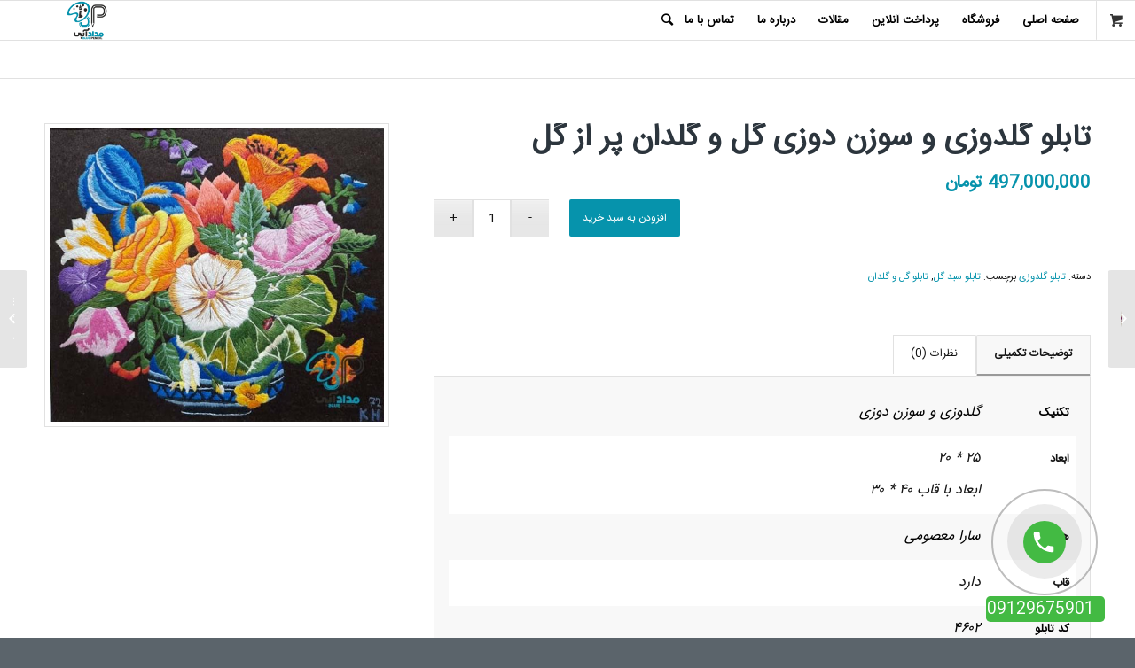

--- FILE ---
content_type: text/html; charset=UTF-8
request_url: https://medaadabi.com/product/%D8%AA%D8%A7%D8%A8%D9%84%D9%88-%DA%AF%D9%84%D8%AF%D9%88%D8%B2%DB%8C-%D9%88-%D8%B3%D9%88%D8%B2%D9%86-%D8%AF%D9%88%D8%B2%DB%8C-%DA%AF%D9%84-%D9%88-%DA%AF%D9%84%D8%AF%D8%A7%D9%86-%D9%BE%D8%B1-%D8%A7/
body_size: 16960
content:
<!DOCTYPE html>
<html dir="rtl" lang="fa-IR" class="html_stretched responsive av-preloader-disabled av-default-lightbox  html_header_top html_logo_left html_main_nav_header html_menu_right html_slim html_header_sticky html_header_shrinking html_mobile_menu_phone html_disabled html_header_searchicon html_content_align_center html_header_unstick_top_disabled html_header_stretch_disabled html_entry_id_7463 html_visible_cart av-no-preview ">

<!-- Global site tag (gtag.js) - Google Analytics -->
<script async src="https://www.googletagmanager.com/gtag/js?id=G-ZKEFTP6TBB"></script>
<script>
  window.dataLayer = window.dataLayer || [];
  function gtag(){dataLayer.push(arguments);}
  gtag('js', new Date());

  gtag('config', 'G-ZKEFTP6TBB');
</script>
<head>

	
<link rel="stylesheet" type="text/css" href="https://medaadabi.com/wp-content/themes/Enfold/fonts/darkoobweb-fonts/fonts.css" />
<meta charset="UTF-8" />


<!-- mobile setting -->
<meta name="viewport" content="width=device-width, initial-scale=1, maximum-scale=1">

<!-- Scripts/CSS and wp_head hook -->
<meta name='robots' content='index, follow, max-image-preview:large, max-snippet:-1, max-video-preview:-1' />

	<!-- This site is optimized with the Yoast SEO plugin v19.6 - https://yoast.com/wordpress/plugins/seo/ -->
	<title>تابلو گلدوزی و سوزن دوزی گل و گلدان پر از گل - مداد آبی</title>
	<link rel="canonical" href="https://medaadabi.com/product/تابلو-گلدوزی-و-سوزن-دوزی-گل-و-گلدان-پر-ا/" />
	<meta property="og:locale" content="fa_IR" />
	<meta property="og:type" content="article" />
	<meta property="og:title" content="تابلو گلدوزی و سوزن دوزی گل و گلدان پر از گل - مداد آبی" />
	<meta property="og:url" content="https://medaadabi.com/product/تابلو-گلدوزی-و-سوزن-دوزی-گل-و-گلدان-پر-ا/" />
	<meta property="og:site_name" content="مداد آبی" />
	<meta property="article:modified_time" content="2023-11-04T21:01:32+00:00" />
	<meta property="og:image" content="https://medaadabi.com/wp-content/uploads/2023/10/تابلو-گلدان-پر-از-گل-گلدوزی-min.jpg" />
	<meta property="og:image:width" content="602" />
	<meta property="og:image:height" content="529" />
	<meta property="og:image:type" content="image/jpeg" />
	<meta name="twitter:card" content="summary_large_image" />
	<script type="application/ld+json" class="yoast-schema-graph">{"@context":"https://schema.org","@graph":[{"@type":"WebPage","@id":"https://medaadabi.com/product/%d8%aa%d8%a7%d8%a8%d9%84%d9%88-%da%af%d9%84%d8%af%d9%88%d8%b2%db%8c-%d9%88-%d8%b3%d9%88%d8%b2%d9%86-%d8%af%d9%88%d8%b2%db%8c-%da%af%d9%84-%d9%88-%da%af%d9%84%d8%af%d8%a7%d9%86-%d9%be%d8%b1-%d8%a7/","url":"https://medaadabi.com/product/%d8%aa%d8%a7%d8%a8%d9%84%d9%88-%da%af%d9%84%d8%af%d9%88%d8%b2%db%8c-%d9%88-%d8%b3%d9%88%d8%b2%d9%86-%d8%af%d9%88%d8%b2%db%8c-%da%af%d9%84-%d9%88-%da%af%d9%84%d8%af%d8%a7%d9%86-%d9%be%d8%b1-%d8%a7/","name":"تابلو گلدوزی و سوزن دوزی گل و گلدان پر از گل - مداد آبی","isPartOf":{"@id":"https://medaadabi.com/#website"},"primaryImageOfPage":{"@id":"https://medaadabi.com/product/%d8%aa%d8%a7%d8%a8%d9%84%d9%88-%da%af%d9%84%d8%af%d9%88%d8%b2%db%8c-%d9%88-%d8%b3%d9%88%d8%b2%d9%86-%d8%af%d9%88%d8%b2%db%8c-%da%af%d9%84-%d9%88-%da%af%d9%84%d8%af%d8%a7%d9%86-%d9%be%d8%b1-%d8%a7/#primaryimage"},"image":{"@id":"https://medaadabi.com/product/%d8%aa%d8%a7%d8%a8%d9%84%d9%88-%da%af%d9%84%d8%af%d9%88%d8%b2%db%8c-%d9%88-%d8%b3%d9%88%d8%b2%d9%86-%d8%af%d9%88%d8%b2%db%8c-%da%af%d9%84-%d9%88-%da%af%d9%84%d8%af%d8%a7%d9%86-%d9%be%d8%b1-%d8%a7/#primaryimage"},"thumbnailUrl":"https://medaadabi.com/wp-content/uploads/2023/10/تابلو-گلدان-پر-از-گل-گلدوزی-min.jpg","datePublished":"2023-10-27T22:51:55+00:00","dateModified":"2023-11-04T21:01:32+00:00","breadcrumb":{"@id":"https://medaadabi.com/product/%d8%aa%d8%a7%d8%a8%d9%84%d9%88-%da%af%d9%84%d8%af%d9%88%d8%b2%db%8c-%d9%88-%d8%b3%d9%88%d8%b2%d9%86-%d8%af%d9%88%d8%b2%db%8c-%da%af%d9%84-%d9%88-%da%af%d9%84%d8%af%d8%a7%d9%86-%d9%be%d8%b1-%d8%a7/#breadcrumb"},"inLanguage":"fa-IR","potentialAction":[{"@type":"ReadAction","target":["https://medaadabi.com/product/%d8%aa%d8%a7%d8%a8%d9%84%d9%88-%da%af%d9%84%d8%af%d9%88%d8%b2%db%8c-%d9%88-%d8%b3%d9%88%d8%b2%d9%86-%d8%af%d9%88%d8%b2%db%8c-%da%af%d9%84-%d9%88-%da%af%d9%84%d8%af%d8%a7%d9%86-%d9%be%d8%b1-%d8%a7/"]}]},{"@type":"ImageObject","inLanguage":"fa-IR","@id":"https://medaadabi.com/product/%d8%aa%d8%a7%d8%a8%d9%84%d9%88-%da%af%d9%84%d8%af%d9%88%d8%b2%db%8c-%d9%88-%d8%b3%d9%88%d8%b2%d9%86-%d8%af%d9%88%d8%b2%db%8c-%da%af%d9%84-%d9%88-%da%af%d9%84%d8%af%d8%a7%d9%86-%d9%be%d8%b1-%d8%a7/#primaryimage","url":"https://medaadabi.com/wp-content/uploads/2023/10/تابلو-گلدان-پر-از-گل-گلدوزی-min.jpg","contentUrl":"https://medaadabi.com/wp-content/uploads/2023/10/تابلو-گلدان-پر-از-گل-گلدوزی-min.jpg","width":602,"height":529,"caption":"تابلو گلدوزی و سوزندوزی"},{"@type":"BreadcrumbList","@id":"https://medaadabi.com/product/%d8%aa%d8%a7%d8%a8%d9%84%d9%88-%da%af%d9%84%d8%af%d9%88%d8%b2%db%8c-%d9%88-%d8%b3%d9%88%d8%b2%d9%86-%d8%af%d9%88%d8%b2%db%8c-%da%af%d9%84-%d9%88-%da%af%d9%84%d8%af%d8%a7%d9%86-%d9%be%d8%b1-%d8%a7/#breadcrumb","itemListElement":[{"@type":"ListItem","position":1,"name":"فروشگاه","item":"https://medaadabi.com/shop/"},{"@type":"ListItem","position":2,"name":"تابلو گلدوزی و سوزن دوزی گل و گلدان پر از گل"}]},{"@type":"WebSite","@id":"https://medaadabi.com/#website","url":"https://medaadabi.com/","name":"مداد آبی","description":"قیمت، خرید، فروش تابلو نقاشی","potentialAction":[{"@type":"SearchAction","target":{"@type":"EntryPoint","urlTemplate":"https://medaadabi.com/?s={search_term_string}"},"query-input":"required name=search_term_string"}],"inLanguage":"fa-IR"}]}</script>
	<!-- / Yoast SEO plugin. -->


<link rel='dns-prefetch' href='//s.w.org' />
<link rel="alternate" type="application/rss+xml" title="مداد آبی &raquo; خوراک" href="https://medaadabi.com/feed/" />
<link rel="alternate" type="application/rss+xml" title="مداد آبی &raquo; خوراک دیدگاه‌ها" href="https://medaadabi.com/comments/feed/" />
<link rel="alternate" type="application/rss+xml" title="مداد آبی &raquo; تابلو گلدوزی و سوزن دوزی گل و گلدان پر از گل خوراک دیدگاه‌ها" href="https://medaadabi.com/product/%d8%aa%d8%a7%d8%a8%d9%84%d9%88-%da%af%d9%84%d8%af%d9%88%d8%b2%db%8c-%d9%88-%d8%b3%d9%88%d8%b2%d9%86-%d8%af%d9%88%d8%b2%db%8c-%da%af%d9%84-%d9%88-%da%af%d9%84%d8%af%d8%a7%d9%86-%d9%be%d8%b1-%d8%a7/feed/" />

<!-- google webfont font replacement -->
<link rel='stylesheet' id='avia-google-webfont' href='//fonts.googleapis.com/css?family=darkoobweb-IRANSans' type='text/css' media='all'/> 
<script type="text/javascript">
window._wpemojiSettings = {"baseUrl":"https:\/\/s.w.org\/images\/core\/emoji\/14.0.0\/72x72\/","ext":".png","svgUrl":"https:\/\/s.w.org\/images\/core\/emoji\/14.0.0\/svg\/","svgExt":".svg","source":{"concatemoji":"https:\/\/medaadabi.com\/wp-includes\/js\/wp-emoji-release.min.js?ver=6.0.11"}};
/*! This file is auto-generated */
!function(e,a,t){var n,r,o,i=a.createElement("canvas"),p=i.getContext&&i.getContext("2d");function s(e,t){var a=String.fromCharCode,e=(p.clearRect(0,0,i.width,i.height),p.fillText(a.apply(this,e),0,0),i.toDataURL());return p.clearRect(0,0,i.width,i.height),p.fillText(a.apply(this,t),0,0),e===i.toDataURL()}function c(e){var t=a.createElement("script");t.src=e,t.defer=t.type="text/javascript",a.getElementsByTagName("head")[0].appendChild(t)}for(o=Array("flag","emoji"),t.supports={everything:!0,everythingExceptFlag:!0},r=0;r<o.length;r++)t.supports[o[r]]=function(e){if(!p||!p.fillText)return!1;switch(p.textBaseline="top",p.font="600 32px Arial",e){case"flag":return s([127987,65039,8205,9895,65039],[127987,65039,8203,9895,65039])?!1:!s([55356,56826,55356,56819],[55356,56826,8203,55356,56819])&&!s([55356,57332,56128,56423,56128,56418,56128,56421,56128,56430,56128,56423,56128,56447],[55356,57332,8203,56128,56423,8203,56128,56418,8203,56128,56421,8203,56128,56430,8203,56128,56423,8203,56128,56447]);case"emoji":return!s([129777,127995,8205,129778,127999],[129777,127995,8203,129778,127999])}return!1}(o[r]),t.supports.everything=t.supports.everything&&t.supports[o[r]],"flag"!==o[r]&&(t.supports.everythingExceptFlag=t.supports.everythingExceptFlag&&t.supports[o[r]]);t.supports.everythingExceptFlag=t.supports.everythingExceptFlag&&!t.supports.flag,t.DOMReady=!1,t.readyCallback=function(){t.DOMReady=!0},t.supports.everything||(n=function(){t.readyCallback()},a.addEventListener?(a.addEventListener("DOMContentLoaded",n,!1),e.addEventListener("load",n,!1)):(e.attachEvent("onload",n),a.attachEvent("onreadystatechange",function(){"complete"===a.readyState&&t.readyCallback()})),(e=t.source||{}).concatemoji?c(e.concatemoji):e.wpemoji&&e.twemoji&&(c(e.twemoji),c(e.wpemoji)))}(window,document,window._wpemojiSettings);
</script>
<style type="text/css">
img.wp-smiley,
img.emoji {
	display: inline !important;
	border: none !important;
	box-shadow: none !important;
	height: 1em !important;
	width: 1em !important;
	margin: 0 0.07em !important;
	vertical-align: -0.1em !important;
	background: none !important;
	padding: 0 !important;
}
</style>
	<link rel='stylesheet' id='litespeed-cache-dummy-css'  href='https://medaadabi.com/wp-content/plugins/litespeed-cache/assets/css/litespeed-dummy.css?ver=6.0.11' type='text/css' media='all' />
<link rel='stylesheet' id='avia-woocommerce-css-css'  href='https://medaadabi.com/wp-content/themes/Enfold/config-woocommerce/woocommerce-mod.css?ver=6.0.11' type='text/css' media='all' />
<link rel='stylesheet' id='wp-block-library-rtl-css'  href='https://medaadabi.com/wp-includes/css/dist/block-library/style-rtl.min.css?ver=6.0.11' type='text/css' media='all' />
<link rel='stylesheet' id='wc-block-vendors-style-css'  href='https://medaadabi.com/wp-content/plugins/woocommerce/packages/woocommerce-blocks/build/vendors-style.css?ver=4.7.2' type='text/css' media='all' />
<link rel='stylesheet' id='wc-block-style-rtl-css'  href='https://medaadabi.com/wp-content/plugins/woocommerce/packages/woocommerce-blocks/build/style-rtl.css?ver=4.7.2' type='text/css' media='all' />
<style id='global-styles-inline-css' type='text/css'>
body{--wp--preset--color--black: #000000;--wp--preset--color--cyan-bluish-gray: #abb8c3;--wp--preset--color--white: #ffffff;--wp--preset--color--pale-pink: #f78da7;--wp--preset--color--vivid-red: #cf2e2e;--wp--preset--color--luminous-vivid-orange: #ff6900;--wp--preset--color--luminous-vivid-amber: #fcb900;--wp--preset--color--light-green-cyan: #7bdcb5;--wp--preset--color--vivid-green-cyan: #00d084;--wp--preset--color--pale-cyan-blue: #8ed1fc;--wp--preset--color--vivid-cyan-blue: #0693e3;--wp--preset--color--vivid-purple: #9b51e0;--wp--preset--gradient--vivid-cyan-blue-to-vivid-purple: linear-gradient(135deg,rgba(6,147,227,1) 0%,rgb(155,81,224) 100%);--wp--preset--gradient--light-green-cyan-to-vivid-green-cyan: linear-gradient(135deg,rgb(122,220,180) 0%,rgb(0,208,130) 100%);--wp--preset--gradient--luminous-vivid-amber-to-luminous-vivid-orange: linear-gradient(135deg,rgba(252,185,0,1) 0%,rgba(255,105,0,1) 100%);--wp--preset--gradient--luminous-vivid-orange-to-vivid-red: linear-gradient(135deg,rgba(255,105,0,1) 0%,rgb(207,46,46) 100%);--wp--preset--gradient--very-light-gray-to-cyan-bluish-gray: linear-gradient(135deg,rgb(238,238,238) 0%,rgb(169,184,195) 100%);--wp--preset--gradient--cool-to-warm-spectrum: linear-gradient(135deg,rgb(74,234,220) 0%,rgb(151,120,209) 20%,rgb(207,42,186) 40%,rgb(238,44,130) 60%,rgb(251,105,98) 80%,rgb(254,248,76) 100%);--wp--preset--gradient--blush-light-purple: linear-gradient(135deg,rgb(255,206,236) 0%,rgb(152,150,240) 100%);--wp--preset--gradient--blush-bordeaux: linear-gradient(135deg,rgb(254,205,165) 0%,rgb(254,45,45) 50%,rgb(107,0,62) 100%);--wp--preset--gradient--luminous-dusk: linear-gradient(135deg,rgb(255,203,112) 0%,rgb(199,81,192) 50%,rgb(65,88,208) 100%);--wp--preset--gradient--pale-ocean: linear-gradient(135deg,rgb(255,245,203) 0%,rgb(182,227,212) 50%,rgb(51,167,181) 100%);--wp--preset--gradient--electric-grass: linear-gradient(135deg,rgb(202,248,128) 0%,rgb(113,206,126) 100%);--wp--preset--gradient--midnight: linear-gradient(135deg,rgb(2,3,129) 0%,rgb(40,116,252) 100%);--wp--preset--duotone--dark-grayscale: url('#wp-duotone-dark-grayscale');--wp--preset--duotone--grayscale: url('#wp-duotone-grayscale');--wp--preset--duotone--purple-yellow: url('#wp-duotone-purple-yellow');--wp--preset--duotone--blue-red: url('#wp-duotone-blue-red');--wp--preset--duotone--midnight: url('#wp-duotone-midnight');--wp--preset--duotone--magenta-yellow: url('#wp-duotone-magenta-yellow');--wp--preset--duotone--purple-green: url('#wp-duotone-purple-green');--wp--preset--duotone--blue-orange: url('#wp-duotone-blue-orange');--wp--preset--font-size--small: 13px;--wp--preset--font-size--medium: 20px;--wp--preset--font-size--large: 36px;--wp--preset--font-size--x-large: 42px;}.has-black-color{color: var(--wp--preset--color--black) !important;}.has-cyan-bluish-gray-color{color: var(--wp--preset--color--cyan-bluish-gray) !important;}.has-white-color{color: var(--wp--preset--color--white) !important;}.has-pale-pink-color{color: var(--wp--preset--color--pale-pink) !important;}.has-vivid-red-color{color: var(--wp--preset--color--vivid-red) !important;}.has-luminous-vivid-orange-color{color: var(--wp--preset--color--luminous-vivid-orange) !important;}.has-luminous-vivid-amber-color{color: var(--wp--preset--color--luminous-vivid-amber) !important;}.has-light-green-cyan-color{color: var(--wp--preset--color--light-green-cyan) !important;}.has-vivid-green-cyan-color{color: var(--wp--preset--color--vivid-green-cyan) !important;}.has-pale-cyan-blue-color{color: var(--wp--preset--color--pale-cyan-blue) !important;}.has-vivid-cyan-blue-color{color: var(--wp--preset--color--vivid-cyan-blue) !important;}.has-vivid-purple-color{color: var(--wp--preset--color--vivid-purple) !important;}.has-black-background-color{background-color: var(--wp--preset--color--black) !important;}.has-cyan-bluish-gray-background-color{background-color: var(--wp--preset--color--cyan-bluish-gray) !important;}.has-white-background-color{background-color: var(--wp--preset--color--white) !important;}.has-pale-pink-background-color{background-color: var(--wp--preset--color--pale-pink) !important;}.has-vivid-red-background-color{background-color: var(--wp--preset--color--vivid-red) !important;}.has-luminous-vivid-orange-background-color{background-color: var(--wp--preset--color--luminous-vivid-orange) !important;}.has-luminous-vivid-amber-background-color{background-color: var(--wp--preset--color--luminous-vivid-amber) !important;}.has-light-green-cyan-background-color{background-color: var(--wp--preset--color--light-green-cyan) !important;}.has-vivid-green-cyan-background-color{background-color: var(--wp--preset--color--vivid-green-cyan) !important;}.has-pale-cyan-blue-background-color{background-color: var(--wp--preset--color--pale-cyan-blue) !important;}.has-vivid-cyan-blue-background-color{background-color: var(--wp--preset--color--vivid-cyan-blue) !important;}.has-vivid-purple-background-color{background-color: var(--wp--preset--color--vivid-purple) !important;}.has-black-border-color{border-color: var(--wp--preset--color--black) !important;}.has-cyan-bluish-gray-border-color{border-color: var(--wp--preset--color--cyan-bluish-gray) !important;}.has-white-border-color{border-color: var(--wp--preset--color--white) !important;}.has-pale-pink-border-color{border-color: var(--wp--preset--color--pale-pink) !important;}.has-vivid-red-border-color{border-color: var(--wp--preset--color--vivid-red) !important;}.has-luminous-vivid-orange-border-color{border-color: var(--wp--preset--color--luminous-vivid-orange) !important;}.has-luminous-vivid-amber-border-color{border-color: var(--wp--preset--color--luminous-vivid-amber) !important;}.has-light-green-cyan-border-color{border-color: var(--wp--preset--color--light-green-cyan) !important;}.has-vivid-green-cyan-border-color{border-color: var(--wp--preset--color--vivid-green-cyan) !important;}.has-pale-cyan-blue-border-color{border-color: var(--wp--preset--color--pale-cyan-blue) !important;}.has-vivid-cyan-blue-border-color{border-color: var(--wp--preset--color--vivid-cyan-blue) !important;}.has-vivid-purple-border-color{border-color: var(--wp--preset--color--vivid-purple) !important;}.has-vivid-cyan-blue-to-vivid-purple-gradient-background{background: var(--wp--preset--gradient--vivid-cyan-blue-to-vivid-purple) !important;}.has-light-green-cyan-to-vivid-green-cyan-gradient-background{background: var(--wp--preset--gradient--light-green-cyan-to-vivid-green-cyan) !important;}.has-luminous-vivid-amber-to-luminous-vivid-orange-gradient-background{background: var(--wp--preset--gradient--luminous-vivid-amber-to-luminous-vivid-orange) !important;}.has-luminous-vivid-orange-to-vivid-red-gradient-background{background: var(--wp--preset--gradient--luminous-vivid-orange-to-vivid-red) !important;}.has-very-light-gray-to-cyan-bluish-gray-gradient-background{background: var(--wp--preset--gradient--very-light-gray-to-cyan-bluish-gray) !important;}.has-cool-to-warm-spectrum-gradient-background{background: var(--wp--preset--gradient--cool-to-warm-spectrum) !important;}.has-blush-light-purple-gradient-background{background: var(--wp--preset--gradient--blush-light-purple) !important;}.has-blush-bordeaux-gradient-background{background: var(--wp--preset--gradient--blush-bordeaux) !important;}.has-luminous-dusk-gradient-background{background: var(--wp--preset--gradient--luminous-dusk) !important;}.has-pale-ocean-gradient-background{background: var(--wp--preset--gradient--pale-ocean) !important;}.has-electric-grass-gradient-background{background: var(--wp--preset--gradient--electric-grass) !important;}.has-midnight-gradient-background{background: var(--wp--preset--gradient--midnight) !important;}.has-small-font-size{font-size: var(--wp--preset--font-size--small) !important;}.has-medium-font-size{font-size: var(--wp--preset--font-size--medium) !important;}.has-large-font-size{font-size: var(--wp--preset--font-size--large) !important;}.has-x-large-font-size{font-size: var(--wp--preset--font-size--x-large) !important;}
</style>
<style id='woocommerce-inline-inline-css' type='text/css'>
.woocommerce form .form-row .required { visibility: visible; }
</style>
<link rel='stylesheet' id='avia-grid-css'  href='https://medaadabi.com/wp-content/themes/Enfold/css/grid.css?ver=2' type='text/css' media='all' />
<link rel='stylesheet' id='avia-base-css'  href='https://medaadabi.com/wp-content/themes/Enfold/css/base.css?ver=2' type='text/css' media='all' />
<link rel='stylesheet' id='avia-layout-css'  href='https://medaadabi.com/wp-content/themes/Enfold/css/layout.css?ver=2' type='text/css' media='all' />
<link rel='stylesheet' id='avia-scs-css'  href='https://medaadabi.com/wp-content/themes/Enfold/css/shortcodes.css?ver=2' type='text/css' media='all' />
<link rel='stylesheet' id='avia-popup-css-css'  href='https://medaadabi.com/wp-content/themes/Enfold/js/aviapopup/magnific-popup.css?ver=1' type='text/css' media='screen' />
<link rel='stylesheet' id='avia-media-css'  href='https://medaadabi.com/wp-content/themes/Enfold/js/mediaelement/skin-1/mediaelementplayer.css?ver=1' type='text/css' media='screen' />
<link rel='stylesheet' id='avia-print-css'  href='https://medaadabi.com/wp-content/themes/Enfold/css/print.css?ver=1' type='text/css' media='print' />
<link rel='stylesheet' id='avia-rtl-css'  href='https://medaadabi.com/wp-content/themes/Enfold/css/rtl.css?ver=1' type='text/css' media='all' />
<link rel='stylesheet' id='avia-dynamic-css'  href='https://medaadabi.com/wp-content/uploads/dynamic_avia/enfold.css?ver=65c0c13b6b4b8' type='text/css' media='all' />
<link rel='stylesheet' id='avia-custom-css'  href='https://medaadabi.com/wp-content/themes/Enfold/css/custom.css?ver=2' type='text/css' media='all' />
<link rel='stylesheet' id='avia-gravity-css'  href='https://medaadabi.com/wp-content/themes/Enfold/config-gravityforms/gravity-mod.css?ver=1' type='text/css' media='screen' />
<script type='text/javascript' src='https://medaadabi.com/wp-includes/js/jquery/jquery.min.js?ver=3.6.0' id='jquery-core-js'></script>
<script type='text/javascript' src='https://medaadabi.com/wp-includes/js/jquery/jquery-migrate.min.js?ver=3.3.2' id='jquery-migrate-js'></script>
<script type='text/javascript' src='https://medaadabi.com/wp-content/themes/Enfold/js/avia-compat.js?ver=2' id='avia-compat-js'></script>
<link rel="https://api.w.org/" href="https://medaadabi.com/wp-json/" /><link rel="alternate" type="application/json" href="https://medaadabi.com/wp-json/wp/v2/product/7463" /><link rel="EditURI" type="application/rsd+xml" title="RSD" href="https://medaadabi.com/xmlrpc.php?rsd" />
<link rel="wlwmanifest" type="application/wlwmanifest+xml" href="https://medaadabi.com/wp-includes/wlwmanifest.xml" /> 
<meta name="generator" content="WordPress 6.0.11" />
<meta name="generator" content="WooCommerce 5.2.5" />
<link rel='shortlink' href='https://medaadabi.com/?p=7463' />
<link rel="alternate" type="application/json+oembed" href="https://medaadabi.com/wp-json/oembed/1.0/embed?url=https%3A%2F%2Fmedaadabi.com%2Fproduct%2F%25d8%25aa%25d8%25a7%25d8%25a8%25d9%2584%25d9%2588-%25da%25af%25d9%2584%25d8%25af%25d9%2588%25d8%25b2%25db%258c-%25d9%2588-%25d8%25b3%25d9%2588%25d8%25b2%25d9%2586-%25d8%25af%25d9%2588%25d8%25b2%25db%258c-%25da%25af%25d9%2584-%25d9%2588-%25da%25af%25d9%2584%25d8%25af%25d8%25a7%25d9%2586-%25d9%25be%25d8%25b1-%25d8%25a7%2F" />
<link rel="alternate" type="text/xml+oembed" href="https://medaadabi.com/wp-json/oembed/1.0/embed?url=https%3A%2F%2Fmedaadabi.com%2Fproduct%2F%25d8%25aa%25d8%25a7%25d8%25a8%25d9%2584%25d9%2588-%25da%25af%25d9%2584%25d8%25af%25d9%2588%25d8%25b2%25db%258c-%25d9%2588-%25d8%25b3%25d9%2588%25d8%25b2%25d9%2586-%25d8%25af%25d9%2588%25d8%25b2%25db%258c-%25da%25af%25d9%2584-%25d9%2588-%25da%25af%25d9%2584%25d8%25af%25d8%25a7%25d9%2586-%25d9%25be%25d8%25b1-%25d8%25a7%2F&#038;format=xml" />
<meta name="google-site-verification" content="zToWzzlxLUkqEchn1cLUzEi-MydNTx3agT1SCNhTyH8" /><link rel="profile" href="http://gmpg.org/xfn/11" />
<link rel="alternate" type="application/rss+xml" title="مداد آبی RSS2 Feed" href="https://medaadabi.com/feed/" />
<link rel="pingback" href="https://medaadabi.com/xmlrpc.php" />
<!--[if lt IE 9]><script src="https://medaadabi.com/wp-content/themes/Enfold/js/html5shiv.js"></script><![endif]-->
<link rel="icon" href="https://medaadabi.com/wp-content/uploads/2020/08/icon.png" type="image/png">
	<noscript><style>.woocommerce-product-gallery{ opacity: 1 !important; }</style></noscript>
			<style type="text/css" id="wp-custom-css">
			.comment-form-email, .comment-form-url {
  display: none;
}		</style>
		

<!--
Debugging Info for Theme support: 

Theme: Enfold
Version: 4.0.6
Installed: Enfold
AviaFramework Version: 4.6
AviaBuilder Version: 0.9.5
ML:128-PU:105-PLA:17
WP:6.0.11
Updates: disabled
-->

<style type='text/css'>
@font-face {font-family: 'entypo-fontello'; font-weight: normal; font-style: normal;
src: url('https://medaadabi.com/wp-content/themes/Enfold/config-templatebuilder/avia-template-builder/assets/fonts/entypo-fontello.eot?v=3');
src: url('https://medaadabi.com/wp-content/themes/Enfold/config-templatebuilder/avia-template-builder/assets/fonts/entypo-fontello.eot?v=3#iefix') format('embedded-opentype'), 
url('https://medaadabi.com/wp-content/themes/Enfold/config-templatebuilder/avia-template-builder/assets/fonts/entypo-fontello.woff?v=3') format('woff'), 
url('https://medaadabi.com/wp-content/themes/Enfold/config-templatebuilder/avia-template-builder/assets/fonts/entypo-fontello.ttf?v=3') format('truetype'), 
url('https://medaadabi.com/wp-content/themes/Enfold/config-templatebuilder/avia-template-builder/assets/fonts/entypo-fontello.svg?v=3#entypo-fontello') format('svg');
} #top .avia-font-entypo-fontello, body .avia-font-entypo-fontello, html body [data-av_iconfont='entypo-fontello']:before{ font-family: 'entypo-fontello'; }
</style><!-- Global site tag (gtag.js) - Google Analytics -->
<script async src="https://www.googletagmanager.com/gtag/js?id=G-ETE4V0L6WN"></script>
<script>
  window.dataLayer = window.dataLayer || [];
  function gtag(){dataLayer.push(arguments);}
  gtag('js', new Date());

  gtag('config', 'G-ETE4V0L6WN');
</script>

<script>
jQuery(document).ready(function(){
jQuery('#alo-phoneIcon').attr('href','https://api.whatsapp.com/send?phone='+jQuery('.alo-ph-text').attr('data-phone')+'&amp;text=سلام');
});
</script>
</head>




<body id="top" class="rtl product-template-default single single-product postid-7463 stretched darkoobweb-iransans  theme-Enfold woocommerce woocommerce-page woocommerce-no-js elementor-default" itemscope="itemscope" itemtype="https://schema.org/WebPage" >

	
	<div id='wrap_all'>

	
<header id='header' class='all_colors header_color light_bg_color  av_header_top av_logo_left av_main_nav_header av_menu_right av_slim av_header_sticky av_header_shrinking av_header_stretch_disabled av_mobile_menu_phone av_header_searchicon av_header_unstick_top_disabled av_bottom_nav_disabled  av_header_border_disabled'  role="banner" itemscope="itemscope" itemtype="https://schema.org/WPHeader" >

<a id="advanced_menu_toggle" href="#" aria-hidden='true' data-av_icon='' data-av_iconfont='entypo-fontello'></a><a id="advanced_menu_hide" href="#" 	aria-hidden='true' data-av_icon='' data-av_iconfont='entypo-fontello'></a>		<div  id='header_main' class='container_wrap container_wrap_logo'>
	
        <ul  class = 'cart_dropdown ' data-success='به سبد خرید افزوده شد'><li class='cart_dropdown_first'><a class='cart_dropdown_link' href='https://medaadabi.com/cart/'><span aria-hidden='true' data-av_icon='' data-av_iconfont='entypo-fontello'></span><span class='av-cart-counter'>0</span><span class='avia_hidden_link_text'>سبد خرید فروشگاه</span></a><!--<span class='cart_subtotal'><span class="woocommerce-Price-amount amount"><bdi>0&nbsp;<span class="woocommerce-Price-currencySymbol">تومان</span></bdi></span></span>--><div class='dropdown_widget dropdown_widget_cart'><div class='avia-arrow'></div><div class="widget_shopping_cart_content"></div></div></li></ul><div class='container av-logo-container'><div class='inner-container'><span class='logo'><a href='https://medaadabi.com/'><img height='100' width='300' src='https://medaadabi.com/wp-content/uploads/2020/08/logo.png' alt='مداد آبی' /></a></span><nav class='main_menu' data-selectname='انتخاب برگه'  role="navigation" itemscope="itemscope" itemtype="https://schema.org/SiteNavigationElement" ><div class="avia-menu av-main-nav-wrap"><ul id="avia-menu" class="menu av-main-nav"><li id="menu-item-250" class="menu-item menu-item-type-post_type menu-item-object-page menu-item-home menu-item-top-level menu-item-top-level-1"><a href="https://medaadabi.com/" itemprop="url"><span class="avia-bullet"></span><span class="avia-menu-text">صفحه اصلی</span><span class="avia-menu-fx"><span class="avia-arrow-wrap"><span class="avia-arrow"></span></span></span></a></li>
<li id="menu-item-360" class="menu-item menu-item-type-post_type menu-item-object-page current_page_parent menu-item-top-level menu-item-top-level-2"><a href="https://medaadabi.com/shop/" itemprop="url"><span class="avia-bullet"></span><span class="avia-menu-text">فروشگاه</span><span class="avia-menu-fx"><span class="avia-arrow-wrap"><span class="avia-arrow"></span></span></span></a></li>
<li id="menu-item-3799" class="menu-item menu-item-type-post_type menu-item-object-page menu-item-mega-parent  menu-item-top-level menu-item-top-level-3"><a href="https://medaadabi.com/pay/" itemprop="url"><span class="avia-bullet"></span><span class="avia-menu-text">پرداخت آنلاین</span><span class="avia-menu-fx"><span class="avia-arrow-wrap"><span class="avia-arrow"></span></span></span></a></li>
<li id="menu-item-359" class="menu-item menu-item-type-post_type menu-item-object-page menu-item-top-level menu-item-top-level-4"><a href="https://medaadabi.com/blog/" itemprop="url"><span class="avia-bullet"></span><span class="avia-menu-text">مقالات</span><span class="avia-menu-fx"><span class="avia-arrow-wrap"><span class="avia-arrow"></span></span></span></a></li>
<li id="menu-item-253" class="menu-item menu-item-type-post_type menu-item-object-page menu-item-top-level menu-item-top-level-5"><a href="https://medaadabi.com/company/" itemprop="url"><span class="avia-bullet"></span><span class="avia-menu-text">درباره ما</span><span class="avia-menu-fx"><span class="avia-arrow-wrap"><span class="avia-arrow"></span></span></span></a></li>
<li id="menu-item-251" class="menu-item menu-item-type-post_type menu-item-object-page menu-item-top-level menu-item-top-level-6"><a href="https://medaadabi.com/contact/" itemprop="url"><span class="avia-bullet"></span><span class="avia-menu-text">تماس با ما</span><span class="avia-menu-fx"><span class="avia-arrow-wrap"><span class="avia-arrow"></span></span></span></a></li>
<li id="menu-item-search" class="noMobile menu-item menu-item-search-dropdown menu-item-avia-special">
							<a href="?s=" data-avia-search-tooltip="

&lt;form action=&quot;https://medaadabi.com/&quot; id=&quot;searchform&quot; method=&quot;get&quot; class=&quot;&quot;&gt;
	&lt;div&gt;
		&lt;input type=&quot;submit&quot; value=&quot;&quot; id=&quot;searchsubmit&quot; class=&quot;button avia-font-entypo-fontello&quot; /&gt;
		&lt;input type=&quot;text&quot; id=&quot;s&quot; name=&quot;s&quot; value=&quot;&quot; placeholder=' ' /&gt;
			&lt;/div&gt;
&lt;/form&gt;" aria-hidden='true' data-av_icon='' data-av_iconfont='entypo-fontello'><span class="avia_hidden_link_text"> </span></a>
	        		   </li></ul></div></nav></div> </div> 
		<!-- end container_wrap-->
		</div>
		
		<div class='header_bg'></div>

<!-- end header -->
</header>
		
	<div id='main' class='all_colors' data-scroll-offset='88'>

	
	<div class='container_wrap container_wrap_first main_color sidebar_right template-shop shop_columns_3'><div class='container'>
					
			<div class="woocommerce-notices-wrapper"></div><div id="product-7463" class="product type-product post-7463 status-publish first instock product_cat-1664 product_tag-572 product_tag-548 has-post-thumbnail shipping-taxable purchasable product-type-simple">

	<div class=" single-product-main-image alpha"><div class="woocommerce-product-gallery woocommerce-product-gallery--with-images woocommerce-product-gallery--columns-4 images" data-columns="4" style="opacity: 0; transition: opacity .25s ease-in-out;">
	<figure class="woocommerce-product-gallery__wrapper">
		<a href="https://medaadabi.com/wp-content/uploads/2023/10/تابلو-گلدان-پر-از-گل-گلدوزی-min.jpg" class="" title=""  rel="prettyPhoto[product-gallery]"><img width="600" height="527" src="https://medaadabi.com/wp-content/uploads/2023/10/تابلو-گلدان-پر-از-گل-گلدوزی-min-600x527.jpg" class="attachment-shop_single size-shop_single" alt="تابلو گلدوزی و سوزندوزی" loading="lazy" srcset="https://medaadabi.com/wp-content/uploads/2023/10/تابلو-گلدان-پر-از-گل-گلدوزی-min-600x527.jpg 600w, https://medaadabi.com/wp-content/uploads/2023/10/تابلو-گلدان-پر-از-گل-گلدوزی-min-300x264.jpg 300w, https://medaadabi.com/wp-content/uploads/2023/10/تابلو-گلدان-پر-از-گل-گلدوزی-min.jpg 602w" sizes="(max-width: 600px) 100vw, 600px" /></a><div class='thumbnails'></div>	</figure>
</div>
<aside class='sidebar sidebar_sidebar_right  alpha units'  role="complementary" itemscope="itemscope" itemtype="https://schema.org/WPSideBar" ><div class='inner_sidebar extralight-border'></div></aside></div><div class='single-product-summary'>
	<div class="summary entry-summary">
		<h1 class="product_title entry-title">تابلو گلدوزی و سوزن دوزی گل و گلدان پر از گل</h1><p class="price"><span class="woocommerce-Price-amount amount"><bdi>497,000,000&nbsp;<span class="woocommerce-Price-currencySymbol">تومان</span></bdi></span></p>

	
	<form class="cart" action="https://medaadabi.com/product/%d8%aa%d8%a7%d8%a8%d9%84%d9%88-%da%af%d9%84%d8%af%d9%88%d8%b2%db%8c-%d9%88-%d8%b3%d9%88%d8%b2%d9%86-%d8%af%d9%88%d8%b2%db%8c-%da%af%d9%84-%d9%88-%da%af%d9%84%d8%af%d8%a7%d9%86-%d9%be%d8%b1-%d8%a7/" method="post" enctype='multipart/form-data'>
		
			<div class="quantity">
				<label class="screen-reader-text" for="quantity_696422af8e55a">تابلو گلدوزی و سوزن دوزی گل و گلدان پر از گل عدد</label>
		<input
			type="number"
			id="quantity_696422af8e55a"
			class="input-text qty text"
			step="1"
			min="1"
			max=""
			name="quantity"
			value="1"
			title="تعداد"
			size="4"
			placeholder=""
			inputmode="numeric" />
			</div>
	
		<button type="submit" name="add-to-cart" value="7463" class="single_add_to_cart_button button alt">افزودن به سبد خرید</button>

			</form>

	
<div class="product_meta">

	
	
	<span class="posted_in">دسته: <a href="https://medaadabi.com/product-category/%d8%aa%d8%a7%d8%a8%d9%84%d9%88-%da%af%d9%84%d8%af%d9%88%d8%b2%db%8c/" rel="tag">تابلو گلدوزی</a></span>
	<span class="tagged_as">برچسب: <a href="https://medaadabi.com/product-tag/%d8%aa%d8%a7%d8%a8%d9%84%d9%88-%d8%b3%d8%a8%d8%af-%da%af%d9%84/" rel="tag">تابلو سبد گل</a>, <a href="https://medaadabi.com/product-tag/%d8%aa%d8%a7%d8%a8%d9%84%d9%88-%da%af%d9%84-%d9%88-%da%af%d9%84%d8%af%d8%a7%d9%86/" rel="tag">تابلو گل و گلدان</a></span>
	
</div>
	</div>

	
	<div class="woocommerce-tabs wc-tabs-wrapper">
		<ul class="tabs wc-tabs" role="tablist">
							<li class="additional_information_tab" id="tab-title-additional_information" role="tab" aria-controls="tab-additional_information">
					<a href="#tab-additional_information">
						توضیحات تکمیلی					</a>
				</li>
							<li class="reviews_tab" id="tab-title-reviews" role="tab" aria-controls="tab-reviews">
					<a href="#tab-reviews">
						نظرات (0)					</a>
				</li>
					</ul>
					<div class="woocommerce-Tabs-panel woocommerce-Tabs-panel--additional_information panel entry-content wc-tab" id="tab-additional_information" role="tabpanel" aria-labelledby="tab-title-additional_information">
				
	<h2>توضیحات تکمیلی</h2>

<table class="woocommerce-product-attributes shop_attributes">
			<tr class="woocommerce-product-attributes-item woocommerce-product-attributes-item--attribute_%d8%aa%da%a9%d9%86%db%8c%da%a9">
			<th class="woocommerce-product-attributes-item__label">تکنیک</th>
			<td class="woocommerce-product-attributes-item__value"><p>گلدوزی و سوزن دوزی</p>
</td>
		</tr>
			<tr class="woocommerce-product-attributes-item woocommerce-product-attributes-item--attribute_%d8%a7%d8%a8%d8%b9%d8%a7%d8%af">
			<th class="woocommerce-product-attributes-item__label">ابعاد</th>
			<td class="woocommerce-product-attributes-item__value"><p>۲۵ * ۲۰<br />
ابعاد با قاب ۴۰ * ۳۰</p>
</td>
		</tr>
			<tr class="woocommerce-product-attributes-item woocommerce-product-attributes-item--attribute_%d9%87%d9%86%d8%b1%d9%85%d9%86%d8%af">
			<th class="woocommerce-product-attributes-item__label">هنرمند</th>
			<td class="woocommerce-product-attributes-item__value"><p>سارا معصومی</p>
</td>
		</tr>
			<tr class="woocommerce-product-attributes-item woocommerce-product-attributes-item--attribute_%d9%82%d8%a7%d8%a8">
			<th class="woocommerce-product-attributes-item__label">قاب</th>
			<td class="woocommerce-product-attributes-item__value"><p>دارد</p>
</td>
		</tr>
			<tr class="woocommerce-product-attributes-item woocommerce-product-attributes-item--attribute_%da%a9%d8%af-%d8%aa%d8%a7%d8%a8%d9%84%d9%88">
			<th class="woocommerce-product-attributes-item__label">کد تابلو</th>
			<td class="woocommerce-product-attributes-item__value"><p>۴۶۰۲</p>
</td>
		</tr>
	</table>
			</div>
					<div class="woocommerce-Tabs-panel woocommerce-Tabs-panel--reviews panel entry-content wc-tab" id="tab-reviews" role="tabpanel" aria-labelledby="tab-title-reviews">
				<div id="reviews" class="woocommerce-Reviews">
	<div id="comments">
		<h2 class="woocommerce-Reviews-title">
			دیدگاهها		</h2>

					<p class="woocommerce-noreviews">هیچ دیدگاهی برای این محصول نوشته نشده است.</p>
			</div>

			<div id="review_form_wrapper">
			<div id="review_form">
					<div id="respond" class="comment-respond">
		<span id="reply-title" class="comment-reply-title">اولین نفری باشید که دیدگاهی را ارسال می کنید برای &ldquo;تابلو گلدوزی و سوزن دوزی گل و گلدان پر از گل&rdquo; <small><a rel="nofollow" id="cancel-comment-reply-link" href="/product/%D8%AA%D8%A7%D8%A8%D9%84%D9%88-%DA%AF%D9%84%D8%AF%D9%88%D8%B2%DB%8C-%D9%88-%D8%B3%D9%88%D8%B2%D9%86-%D8%AF%D9%88%D8%B2%DB%8C-%DA%AF%D9%84-%D9%88-%DA%AF%D9%84%D8%AF%D8%A7%D9%86-%D9%BE%D8%B1-%D8%A7/#respond" style="display:none;">لغو پاسخ</a></small></span><form action="https://medaadabi.com/wp-comments-post.php" method="post" id="commentform" class="comment-form"><p class="comment-notes"><span id="email-notes">نشانی ایمیل شما منتشر نخواهد شد.</span> <span class="required-field-message" aria-hidden="true">بخش‌های موردنیاز علامت‌گذاری شده‌اند <span class="required" aria-hidden="true">*</span></span></p><div class="comment-form-rating"><label for="rating">امتیاز شما&nbsp;<span class="required">*</span></label><select name="rating" id="rating" required>
						<option value="">رای دهید</option>
						<option value="5">عالی</option>
						<option value="4">خوب</option>
						<option value="3">متوسط</option>
						<option value="2">نه خیلی بد</option>
						<option value="1">خیلی ضعیف</option>
					</select></div><p class="comment-form-comment"><label for="comment">دیدگاه شما&nbsp;<span class="required">*</span></label><textarea id="comment" name="comment" cols="45" rows="8" required></textarea></p><p class="comment-form-author"><label for="author">نام</label><input id="author" name="author" type="text" value="" size="30"  /></p>
<p class="comment-form-email"><label for="email">ایمیل</label><input id="email" name="email" type="email" value="" size="30"  /></p>
<p class="comment-form-cookies-consent"><input id="wp-comment-cookies-consent" name="wp-comment-cookies-consent" type="checkbox" value="yes" /> <label for="wp-comment-cookies-consent">ذخیره نام، ایمیل و وبسایت من در مرورگر برای زمانی که دوباره دیدگاهی می‌نویسم.</label></p>
<p class="form-submit"><input name="submit" type="submit" id="submit" class="submit" value="ثبت" /> <input type='hidden' name='comment_post_ID' value='7463' id='comment_post_ID' />
<input type='hidden' name='comment_parent' id='comment_parent' value='0' />
</p></form>	</div><!-- #respond -->
				</div>
		</div>
	
	<div class="clear"></div>
</div>
			</div>
		
			</div>

</div></div></div></div><div id="av_section_1" class="avia-section alternate_color avia-section-small  container_wrap fullsize"><div class="container"><div class="template-page content  twelve alpha units"><div class='product_column product_column_4'>
	<section class="related products">

					<h2>محصولات مشابه</h2>
				
		<ul class="products columns-4">

			
					<li class="product type-product post-5077 status-publish first instock product_cat-37 product_tag-548 has-post-thumbnail shipping-taxable purchasable product-type-simple">
	<div class='inner_product main_color wrapped_style noLightbox  av-product-class-'><a href="https://medaadabi.com/product/%d8%aa%d8%a7%d8%a8%d9%84%d9%88-%d8%b1%d9%86%da%af-%d8%b1%d9%88%d8%ba%d9%86-%da%af%d9%84-%d8%b1%d8%b2-%d9%88-%da%af%d9%84%d8%af%d8%a7%d9%86-%d8%a7%d8%b4%d8%b1%d8%a7%d9%81%db%8c/" class="woocommerce-LoopProduct-link woocommerce-loop-product__link"><div class='thumbnail_container'><img width="300" height="300" src="https://medaadabi.com/wp-content/uploads/2021/09/چیدمان-min-300x300.jpg" class="attachment-shop_catalog size-shop_catalog wp-post-image" alt="تابلو رنگ روغن گل" srcset="https://medaadabi.com/wp-content/uploads/2021/09/چیدمان-min-300x300.jpg 300w, https://medaadabi.com/wp-content/uploads/2021/09/چیدمان-min-80x80.jpg 80w, https://medaadabi.com/wp-content/uploads/2021/09/چیدمان-min-36x36.jpg 36w, https://medaadabi.com/wp-content/uploads/2021/09/چیدمان-min-180x180.jpg 180w, https://medaadabi.com/wp-content/uploads/2021/09/چیدمان-min-100x100.jpg 100w" sizes="(max-width: 300px) 100vw, 300px" /><span class='cart-loading'></span></div><div class='inner_product_header'><div class='avia-arrow'></div><div class='inner_product_header_table'><div class='inner_product_header_cell'><h2 class="woocommerce-loop-product__title">تابلو رنگ روغن گل رز و گلدان اشرافی</h2>
	<span class="price"><span class="woocommerce-Price-amount amount"><bdi>3,489,000&nbsp;<span class="woocommerce-Price-currencySymbol">تومان</span></bdi></span></span>
</div></div></div></a><div class='avia_cart_buttons '><a href="?add-to-cart=5077" data-quantity="1" class="button product_type_simple add_to_cart_button ajax_add_to_cart" data-product_id="5077" data-product_sku="" aria-label="افزودن &ldquo;تابلو رنگ روغن گل رز و گلدان اشرافی&rdquo; به سبد خرید" rel="nofollow"><span aria-hidden='true' data-av_icon='' data-av_iconfont='entypo-fontello'></span> افزودن به سبد خرید</a><a class="button show_details_button" href="https://medaadabi.com/product/%d8%aa%d8%a7%d8%a8%d9%84%d9%88-%d8%b1%d9%86%da%af-%d8%b1%d9%88%d8%ba%d9%86-%da%af%d9%84-%d8%b1%d8%b2-%d9%88-%da%af%d9%84%d8%af%d8%a7%d9%86-%d8%a7%d8%b4%d8%b1%d8%a7%d9%81%db%8c/"><span aria-hidden='true' data-av_icon='' data-av_iconfont='entypo-fontello'></span>  نمایش جزئیات</a> <span class='button-mini-delimiter'></span></div></div></li>

			
					<li class="product type-product post-6319 status-publish instock product_cat-1576 product_cat-1433 product_tag-1463 product_tag-1577 product_tag-548 product_tag-545 product_tag-1578 has-post-thumbnail shipping-taxable purchasable product-type-simple">
	<div class='inner_product main_color wrapped_style noLightbox  av-product-class-'><a href="https://medaadabi.com/product/%d8%aa%d8%a7%d8%a8%d9%84%d9%88-%d9%86%d9%82%d8%a7%d8%b4%db%8c-%da%af%d9%84%d8%af%d8%a7%d9%86-%da%af%d9%84-%d8%a7%d9%86%d8%aa%d8%b2%d8%a7%d8%b9%db%8c-%d8%a8%d8%a7-%d8%ac%d9%88%d9%87%d8%b1-%d8%a7%d9%84/" class="woocommerce-LoopProduct-link woocommerce-loop-product__link"><div class='thumbnail_container'><img width="300" height="300" src="https://medaadabi.com/wp-content/uploads/2022/01/برگ-بنفش۲-min-300x300.jpg" class="attachment-shop_catalog size-shop_catalog wp-post-image" alt="تابلو جوهر الکلی" loading="lazy" srcset="https://medaadabi.com/wp-content/uploads/2022/01/برگ-بنفش۲-min-300x300.jpg 300w, https://medaadabi.com/wp-content/uploads/2022/01/برگ-بنفش۲-min-80x80.jpg 80w, https://medaadabi.com/wp-content/uploads/2022/01/برگ-بنفش۲-min-36x36.jpg 36w, https://medaadabi.com/wp-content/uploads/2022/01/برگ-بنفش۲-min-180x180.jpg 180w, https://medaadabi.com/wp-content/uploads/2022/01/برگ-بنفش۲-min-100x100.jpg 100w" sizes="(max-width: 300px) 100vw, 300px" /><span class='cart-loading'></span></div><div class='inner_product_header'><div class='avia-arrow'></div><div class='inner_product_header_table'><div class='inner_product_header_cell'><h2 class="woocommerce-loop-product__title">تابلو نقاشی گلدان گل انتزاعی با جوهر الکلی</h2>
	<span class="price"><span class="woocommerce-Price-amount amount"><bdi>1,280,000&nbsp;<span class="woocommerce-Price-currencySymbol">تومان</span></bdi></span></span>
</div></div></div></a><div class='avia_cart_buttons '><a href="?add-to-cart=6319" data-quantity="1" class="button product_type_simple add_to_cart_button ajax_add_to_cart" data-product_id="6319" data-product_sku="" aria-label="افزودن &ldquo;تابلو نقاشی گلدان گل انتزاعی با جوهر الکلی&rdquo; به سبد خرید" rel="nofollow"><span aria-hidden='true' data-av_icon='' data-av_iconfont='entypo-fontello'></span> افزودن به سبد خرید</a><a class="button show_details_button" href="https://medaadabi.com/product/%d8%aa%d8%a7%d8%a8%d9%84%d9%88-%d9%86%d9%82%d8%a7%d8%b4%db%8c-%da%af%d9%84%d8%af%d8%a7%d9%86-%da%af%d9%84-%d8%a7%d9%86%d8%aa%d8%b2%d8%a7%d8%b9%db%8c-%d8%a8%d8%a7-%d8%ac%d9%88%d9%87%d8%b1-%d8%a7%d9%84/"><span aria-hidden='true' data-av_icon='' data-av_iconfont='entypo-fontello'></span>  نمایش جزئیات</a> <span class='button-mini-delimiter'></span></div></div></li>

			
					<li class="product type-product post-7464 status-publish instock product_cat-1664 has-post-thumbnail shipping-taxable purchasable product-type-simple">
	<div class='inner_product main_color wrapped_style noLightbox  av-product-class-'><a href="https://medaadabi.com/product/%d8%aa%d8%a7%d8%a8%d9%84%d9%88-%da%af%d9%84%d8%af%d9%88%d8%b2%db%8c-%d9%88-%d8%b3%d9%88%d8%b2%d9%86-%d8%af%d9%88%d8%b2%db%8c-%d8%ae%d8%a7%d9%86%d9%87-%d9%87%d8%a7%db%8c-%d8%b4%db%8c%d8%b1%d9%88%d8%a7/" class="woocommerce-LoopProduct-link woocommerce-loop-product__link"><div class='thumbnail_container'><img width="300" height="300" src="https://medaadabi.com/wp-content/uploads/2023/10/تابلو-خانه-های-شیروانی-گلدوزی-min-300x300.jpg" class="attachment-shop_catalog size-shop_catalog wp-post-image" alt="تابلو گلدوزی و سوزندوزی" loading="lazy" srcset="https://medaadabi.com/wp-content/uploads/2023/10/تابلو-خانه-های-شیروانی-گلدوزی-min-300x300.jpg 300w, https://medaadabi.com/wp-content/uploads/2023/10/تابلو-خانه-های-شیروانی-گلدوزی-min-80x80.jpg 80w, https://medaadabi.com/wp-content/uploads/2023/10/تابلو-خانه-های-شیروانی-گلدوزی-min-36x36.jpg 36w, https://medaadabi.com/wp-content/uploads/2023/10/تابلو-خانه-های-شیروانی-گلدوزی-min-180x180.jpg 180w, https://medaadabi.com/wp-content/uploads/2023/10/تابلو-خانه-های-شیروانی-گلدوزی-min-400x400.jpg 400w, https://medaadabi.com/wp-content/uploads/2023/10/تابلو-خانه-های-شیروانی-گلدوزی-min-100x100.jpg 100w" sizes="(max-width: 300px) 100vw, 300px" /><span class='cart-loading'></span></div><div class='inner_product_header'><div class='avia-arrow'></div><div class='inner_product_header_table'><div class='inner_product_header_cell'><h2 class="woocommerce-loop-product__title">تابلو گلدوزی و سوزن دوزی خانه های شیروانی سنتی</h2>
	<span class="price"><span class="woocommerce-Price-amount amount"><bdi>297,000,000&nbsp;<span class="woocommerce-Price-currencySymbol">تومان</span></bdi></span></span>
</div></div></div></a><div class='avia_cart_buttons '><a href="?add-to-cart=7464" data-quantity="1" class="button product_type_simple add_to_cart_button ajax_add_to_cart" data-product_id="7464" data-product_sku="" aria-label="افزودن &ldquo;تابلو گلدوزی و سوزن دوزی خانه های شیروانی سنتی&rdquo; به سبد خرید" rel="nofollow"><span aria-hidden='true' data-av_icon='' data-av_iconfont='entypo-fontello'></span> افزودن به سبد خرید</a><a class="button show_details_button" href="https://medaadabi.com/product/%d8%aa%d8%a7%d8%a8%d9%84%d9%88-%da%af%d9%84%d8%af%d9%88%d8%b2%db%8c-%d9%88-%d8%b3%d9%88%d8%b2%d9%86-%d8%af%d9%88%d8%b2%db%8c-%d8%ae%d8%a7%d9%86%d9%87-%d9%87%d8%a7%db%8c-%d8%b4%db%8c%d8%b1%d9%88%d8%a7/"><span aria-hidden='true' data-av_icon='' data-av_iconfont='entypo-fontello'></span>  نمایش جزئیات</a> <span class='button-mini-delimiter'></span></div></div></li>

			
					<li class="product type-product post-1729 status-publish last instock product_cat-37 product_tag-548 has-post-thumbnail shipping-taxable product-type-simple">
	<div class='inner_product main_color wrapped_style noLightbox  av-product-class-'><a href="https://medaadabi.com/product/%d8%aa%d8%a7%d8%a8%d9%84%d9%88-%d8%b1%d9%86%da%af-%d8%b1%d9%88%d8%ba%d9%86-%da%af%d9%84%d8%af%d8%a7%d9%86%db%8c-%d9%be%d8%b1-%d8%a7%d8%b2-%da%af%d9%84/" class="woocommerce-LoopProduct-link woocommerce-loop-product__link"><div class='thumbnail_container'><img width="300" height="300" src="https://medaadabi.com/wp-content/uploads/2020/12/تابلو-گل-عمودی-با-قاب-min-300x300.jpg" class="attachment-shop_catalog size-shop_catalog wp-post-image" alt="تابلو رنگ روغن گل و گلدان" loading="lazy" srcset="https://medaadabi.com/wp-content/uploads/2020/12/تابلو-گل-عمودی-با-قاب-min-300x300.jpg 300w, https://medaadabi.com/wp-content/uploads/2020/12/تابلو-گل-عمودی-با-قاب-min-100x100.jpg 100w, https://medaadabi.com/wp-content/uploads/2020/12/تابلو-گل-عمودی-با-قاب-min-80x80.jpg 80w, https://medaadabi.com/wp-content/uploads/2020/12/تابلو-گل-عمودی-با-قاب-min-36x36.jpg 36w, https://medaadabi.com/wp-content/uploads/2020/12/تابلو-گل-عمودی-با-قاب-min-180x180.jpg 180w" sizes="(max-width: 300px) 100vw, 300px" /><span class='cart-loading'></span></div><div class='inner_product_header'><div class='avia-arrow'></div><div class='inner_product_header_table'><div class='inner_product_header_cell'><h2 class="woocommerce-loop-product__title">تابلو رنگ روغن گلدانی پر از گل</h2>
</div></div></div></a><div class='avia_cart_buttons '><a href="https://medaadabi.com/product/%d8%aa%d8%a7%d8%a8%d9%84%d9%88-%d8%b1%d9%86%da%af-%d8%b1%d9%88%d8%ba%d9%86-%da%af%d9%84%d8%af%d8%a7%d9%86%db%8c-%d9%be%d8%b1-%d8%a7%d8%b2-%da%af%d9%84/" data-quantity="1" class="button product_type_simple" data-product_id="1729" data-product_sku="" aria-label="خواندن بیشتر درباره &ldquo;تابلو رنگ روغن گلدانی پر از گل&rdquo;" rel="nofollow"><span aria-hidden='true' data-av_icon='' data-av_iconfont='entypo-fontello'></span> اطلاعات بیشتر</a><a class="button show_details_button" href="https://medaadabi.com/product/%d8%aa%d8%a7%d8%a8%d9%84%d9%88-%d8%b1%d9%86%da%af-%d8%b1%d9%88%d8%ba%d9%86-%da%af%d9%84%d8%af%d8%a7%d9%86%db%8c-%d9%be%d8%b1-%d8%a7%d8%b2-%da%af%d9%84/"><span aria-hidden='true' data-av_icon='' data-av_iconfont='entypo-fontello'></span>  نمایش جزئیات</a> <span class='button-mini-delimiter'></span></div></div></li>

			
		</ul>

	</section>
	</div></div>


		
	</div></div>
	
						<div class='container_wrap footer_color' id='footer'>

					<div class='container'>

						<div class='flex_column av_one_third  first el_before_av_one_third'><section id="text-5" class="widget clearfix widget_text"><h3 class="widgettitle">درباره ما</h3>			<div class="textwidget"><p>مجموعه مداد آبی، با هدف افزایش کمیت و کیفیت محصولات داخلی، فعالیت های خود را در زمینه فروش انواع تابلو های نقاشی رنگ روغن آغاز کرد. خدمات مشتری یکی از برنامه های اصلی کسب و کار ما است و بر این اساس تمام تلاش های ما برای ارائه رضایت مشتری و تجربه خرید خوب در ذهن مشتریان عزیز است.</p>
</div>
		<span class="seperator extralight-border"></span></section><section id="custom_html-2" class="widget_text widget clearfix widget_custom_html"><div class="textwidget custom-html-widget"><img id = 'nbqergvjfukzesgtrgvjesgt' style = 'cursor:pointer' onclick = 'window.open("https://logo.samandehi.ir/Verify.aspx?id=236030&p=uiwkxlaogvkaobpdxlaoobpd", "Popup","toolbar=no, scrollbars=no, location=no, statusbar=no, menubar=no, resizable=0, width=450, height=630, top=30")' alt = 'logo-samandehi' src = 'https://logo.samandehi.ir/logo.aspx?id=236030&p=odrfqftiwlbqlymaqftilyma' />

<a href="https://trustseal.enamad.ir/?id=212641&amp;Code=0hCip76exfgdbZfMPCcq" target="_blank" rel="noopener"><img id="0hCip76exfgdbZfMPCcq" class="alignleft" style="cursor: pointer;" src="https://Trustseal.eNamad.ir/logo.aspx?id=212641&amp;Code=0hCip76exfgdbZfMPCcq" alt="" /></a>
<script id='payir-trust-script' src='https://cdn.pay.ir/js/trust-logo.js' data-id='205905' data-logo='1'></script>
</div><span class="seperator extralight-border"></span></section><section id="text-11" class="widget clearfix widget_text">			<div class="textwidget"></div>
		<span class="seperator extralight-border"></span></section></div><div class='flex_column av_one_third  el_after_av_one_third  el_before_av_one_third '><section id="woocommerce_products-2" class="widget clearfix woocommerce widget_products"><h3 class="widgettitle">جدیدترین محصولات</h3><ul class="product_list_widget"><li>
	
	<a href="https://medaadabi.com/product/%d8%aa%d8%a7%d8%a8%d9%84%d9%88-%d8%b1%d9%86%da%af-%d8%b1%d9%88%d8%ba%d9%86-%da%a9%d9%84%d8%a7%d8%b3%db%8c%da%a9-%da%86%d9%87%d8%b1%d9%87-%d9%be%db%8c%d8%b1%d9%85%d8%b1%d8%af-%d8%b1%d9%88%d8%b3%d8%aa/">
		<img width="300" height="300" src="https://medaadabi.com/wp-content/uploads/2024/07/پیرمرد-min-300x300.jpg" class="attachment-woocommerce_thumbnail size-woocommerce_thumbnail" alt="تابلو کلاسیک پیرمرد" loading="lazy" srcset="https://medaadabi.com/wp-content/uploads/2024/07/پیرمرد-min-300x300.jpg 300w, https://medaadabi.com/wp-content/uploads/2024/07/پیرمرد-min-80x80.jpg 80w, https://medaadabi.com/wp-content/uploads/2024/07/پیرمرد-min-36x36.jpg 36w, https://medaadabi.com/wp-content/uploads/2024/07/پیرمرد-min-180x180.jpg 180w, https://medaadabi.com/wp-content/uploads/2024/07/پیرمرد-min-100x100.jpg 100w" sizes="(max-width: 300px) 100vw, 300px" />		<span class="product-title">تابلو رنگ روغن کلاسیک چهره پیرمرد روستایی</span>
	</a>

				
	<span class="woocommerce-Price-amount amount"><bdi>92,000,000&nbsp;<span class="woocommerce-Price-currencySymbol">تومان</span></bdi></span>
	</li>
<li>
	
	<a href="https://medaadabi.com/product/%d8%aa%d8%a7%d8%a8%d9%84%d9%88-%d8%ae%d8%b7-%d9%86%d9%82%d8%a7%d8%b4%db%8c-%d8%a7%da%a9%d8%b1%db%8c%d9%84%db%8c%da%a9-%d8%aa%d9%88-%d9%85%d8%b1%d8%a7-%d8%ac%d8%a7%d9%86-%d9%88-%d8%ac%d9%87%d8%a7%d9%86/">
		<img width="300" height="300" src="https://medaadabi.com/wp-content/uploads/2024/07/تابلو-خط-تو-مرا-جام-و-جهانی-min-300x300.jpg" class="attachment-woocommerce_thumbnail size-woocommerce_thumbnail" alt="تابلو خط نقاشی جان و جهان" loading="lazy" srcset="https://medaadabi.com/wp-content/uploads/2024/07/تابلو-خط-تو-مرا-جام-و-جهانی-min-300x300.jpg 300w, https://medaadabi.com/wp-content/uploads/2024/07/تابلو-خط-تو-مرا-جام-و-جهانی-min-80x80.jpg 80w, https://medaadabi.com/wp-content/uploads/2024/07/تابلو-خط-تو-مرا-جام-و-جهانی-min-36x36.jpg 36w, https://medaadabi.com/wp-content/uploads/2024/07/تابلو-خط-تو-مرا-جام-و-جهانی-min-180x180.jpg 180w, https://medaadabi.com/wp-content/uploads/2024/07/تابلو-خط-تو-مرا-جام-و-جهانی-min-100x100.jpg 100w" sizes="(max-width: 300px) 100vw, 300px" />		<span class="product-title">تابلو خط نقاشی اکریلیک تو مرا جان و جهانی مولانا</span>
	</a>

				
	<span class="woocommerce-Price-amount amount"><bdi>22,000,000&nbsp;<span class="woocommerce-Price-currencySymbol">تومان</span></bdi></span>
	</li>
<li>
	
	<a href="https://medaadabi.com/product/%d8%aa%d8%a7%d8%a8%d9%84%d9%88-%d9%86%d9%82%d8%a7%d8%b4%db%8c-%d8%ae%d8%b7-%d9%85%d8%af%d8%b1%d9%86-%d8%a7%d8%b2-%d8%b4%d8%b9%d8%b1-%d8%ad%d8%a7%d9%81%d8%b8/">
		<img width="300" height="300" src="https://medaadabi.com/wp-content/uploads/2024/07/تابلو-خط-3-min-300x300.jpg" class="attachment-woocommerce_thumbnail size-woocommerce_thumbnail" alt="تابلو نقاشی خط" loading="lazy" srcset="https://medaadabi.com/wp-content/uploads/2024/07/تابلو-خط-3-min-300x300.jpg 300w, https://medaadabi.com/wp-content/uploads/2024/07/تابلو-خط-3-min-80x80.jpg 80w, https://medaadabi.com/wp-content/uploads/2024/07/تابلو-خط-3-min-36x36.jpg 36w, https://medaadabi.com/wp-content/uploads/2024/07/تابلو-خط-3-min-180x180.jpg 180w, https://medaadabi.com/wp-content/uploads/2024/07/تابلو-خط-3-min-100x100.jpg 100w" sizes="(max-width: 300px) 100vw, 300px" />		<span class="product-title">تابلو نقاشی خط مدرن از شعر حافظ</span>
	</a>

				
	<span class="woocommerce-Price-amount amount"><bdi>53,000,000&nbsp;<span class="woocommerce-Price-currencySymbol">تومان</span></bdi></span>
	</li>
</ul><span class="seperator extralight-border"></span></section></div><div class='flex_column av_one_third  el_after_av_one_third  el_before_av_one_third '><section id="gform_widget-3" class="widget clearfix gform_widget"><h3 class="widgettitle">مشاوره رایگان</h3><link rel='stylesheet' id='gforms_reset_css-css'  href='https://medaadabi.com/wp-content/plugins/gravityforms-master/css/formreset.min.css?ver=2.3.0.2' type='text/css' media='all' />
<link rel='stylesheet' id='gforms_formsmain_css-css'  href='https://medaadabi.com/wp-content/plugins/gravityforms-master/css/formsmain.min.css?ver=2.3.0.2' type='text/css' media='all' />
<link rel='stylesheet' id='gforms_ready_class_css-css'  href='https://medaadabi.com/wp-content/plugins/gravityforms-master/css/readyclass.min.css?ver=2.3.0.2' type='text/css' media='all' />
<link rel='stylesheet' id='gforms_browsers_css-css'  href='https://medaadabi.com/wp-content/plugins/gravityforms-master/css/browsers.min.css?ver=2.3.0.2' type='text/css' media='all' />
<link rel='stylesheet' id='gforms_rtl_css-css'  href='https://medaadabi.com/wp-content/plugins/gravityforms-master/css/rtl.min.css?ver=2.3.0.2' type='text/css' media='all' />

                <div class='gf_browser_chrome gform_wrapper' id='gform_wrapper_1' ><form method='post' enctype='multipart/form-data'  id='gform_1'  action='/product/%D8%AA%D8%A7%D8%A8%D9%84%D9%88-%DA%AF%D9%84%D8%AF%D9%88%D8%B2%DB%8C-%D9%88-%D8%B3%D9%88%D8%B2%D9%86-%D8%AF%D9%88%D8%B2%DB%8C-%DA%AF%D9%84-%D9%88-%DA%AF%D9%84%D8%AF%D8%A7%D9%86-%D9%BE%D8%B1-%D8%A7/'>
                        <div class='gform_body'><ul id='gform_fields_1' class='gform_fields top_label form_sublabel_below description_below'><li id='field_1_1'  class='gfield gfield_contains_required field_sublabel_below field_description_below hidden_label gfield_visibility_visible' ><label class='gfield_label' for='input_1_1' >نام و نام خانوادگی<span class='gfield_required'>*</span></label><div class='ginput_container ginput_container_text'><input name='input_1' id='input_1_1' type='text' value='' class='medium'  tabindex='1'  placeholder='نام و نام خانوادگی' aria-required="true" aria-invalid="false" /></div></li><li id='field_1_2'  class='gfield gfield_contains_required field_sublabel_below field_description_below hidden_label gfield_visibility_visible' ><label class='gfield_label' for='input_1_2' >موبایل<span class='gfield_required'>*</span></label><div class='ginput_container ginput_container_text'><input name='input_2' id='input_1_2' type='text' value='' class='medium'  tabindex='2'  placeholder='موبایل' aria-required="true" aria-invalid="false" /></div></li><li id='field_1_4'  class='gfield gfield_contains_required field_sublabel_below field_description_below hidden_label gfield_visibility_visible' ><label class='gfield_label' for='input_1_4' >نام شهر<span class='gfield_required'>*</span></label><div class='ginput_container ginput_container_text'><input name='input_4' id='input_1_4' type='text' value='' class='medium'  tabindex='3'  placeholder='نام شهر' aria-required="true" aria-invalid="false" /></div></li><li id='field_1_5'  class='gfield field_sublabel_below field_description_below hidden_label gfield_visibility_visible' ><label class='gfield_label' for='input_1_5' >توضیحات</label><div class='ginput_container ginput_container_text'><input name='input_5' id='input_1_5' type='text' value='' class='medium'  tabindex='4'  placeholder='توضیحات'  aria-invalid="false" /></div></li><li id='field_1_6'  class='gfield field_sublabel_below field_description_below gfield_visibility_visible' ><label class='gfield_label' for='input_1_6' >کد امنیتی</label><div id='input_1_6' class='ginput_container ginput_recaptcha' data-sitekey='6LcbSokdAAAAAH91Fc2mAoemHT43eUlp8GRu-Qsk'  data-theme='light' data-tabindex='5'></div></li>
                            </ul></div>
        <div class='gform_footer top_label'> <input type='submit' id='gform_submit_button_1' class='gform_button button' value='ارسال' tabindex='6' onclick='if(window["gf_submitting_1"]){return false;}  window["gf_submitting_1"]=true;  ' onkeypress='if( event.keyCode == 13 ){ if(window["gf_submitting_1"]){return false;} window["gf_submitting_1"]=true;  jQuery("#gform_1").trigger("submit",[true]); }' /> 
            <input type='hidden' class='gform_hidden' name='is_submit_1' value='1' />
            <input type='hidden' class='gform_hidden' name='gform_submit' value='1' />
            
            <input type='hidden' class='gform_hidden' name='gform_unique_id' value='' />
            <input type='hidden' class='gform_hidden' name='state_1' value='WyJbXSIsIjE3MDQyZWU2Njc0N2IyYzBjZTFmNWE1YWU3OGE5NzJmIl0=' />
            <input type='hidden' class='gform_hidden' name='gform_target_page_number_1' id='gform_target_page_number_1' value='0' />
            <input type='hidden' class='gform_hidden' name='gform_source_page_number_1' id='gform_source_page_number_1' value='1' />
            <input type='hidden' name='gform_field_values' value='' />
            
        </div>
                        </form>
                        </div><script type='text/javascript'> if(typeof gf_global == 'undefined') var gf_global = {"gf_currency_config":{"name":"\u062a\u0648\u0645\u0627\u0646 \u0627\u06cc\u0631\u0627\u0646","symbol_left":"","symbol_right":"\u062a\u0648\u0645\u0627\u0646","symbol_padding":" ","thousand_separator":",","decimal_separator":".","decimals":0},"base_url":"https:\/\/medaadabi.com\/wp-content\/plugins\/gravityforms-master","number_formats":[],"spinnerUrl":"https:\/\/medaadabi.com\/wp-content\/plugins\/gravityforms-master\/images\/spinner.gif"};jQuery(document).bind('gform_post_render', function(event, formId, currentPage){if(formId == 1) {if(typeof Placeholders != 'undefined'){
                        Placeholders.enable();
                    }} } );jQuery(document).bind('gform_post_conditional_logic', function(event, formId, fields, isInit){} );</script><script type='text/javascript'> jQuery(document).ready(function(){jQuery(document).trigger('gform_post_render', [1, 1]) } ); </script><span class="seperator extralight-border"></span></section></div>

					</div>


				<!-- ####### END FOOTER CONTAINER ####### -->
				</div>

	


			

			
				<footer class='container_wrap socket_color' id='socket'  role="contentinfo" itemscope="itemscope" itemtype="https://schema.org/WPFooter" >
                    <div class='container'>

                        <span class='copyright'>&copy; کپی رایت  - <a href='https://medaadabi.com/'>مداد آبی</a></span>

                        
                    </div>

	            <!-- ####### END SOCKET CONTAINER ####### -->
				</footer>
<div class="footer-call">
          <a id="alo-phoneIcon" href="tel:+989129675901" class="alo-phone alo-green alo-show">
            <div class="alo-ph-circle"></div> <div class="alo-ph-circle-fill"></div>
            <div class="alo-ph-img-circle"><i class="phone-icon"></i></div>
            <span class="alo-ph-text" data-phone="+989129675901">09129675901</span>
          </a>
</div>

					<!-- end main -->
		</div>
		
		<a class='avia-post-nav avia-post-prev with-image' href='https://medaadabi.com/product/%d8%aa%d8%a7%d8%a8%d9%84%d9%88-%da%af%d9%84%d8%af%d9%88%d8%b2%db%8c-%d9%88-%d8%b3%d9%88%d8%b2%d9%86-%d8%af%d9%88%d8%b2%db%8c-%d8%b7%d8%b1%d8%ad-%d9%88%db%8c%d9%84%d8%a7%db%8c-%d8%b1%d9%88%d8%b3%d8%aa/' >    <span class='label iconfont' aria-hidden='true' data-av_icon='' data-av_iconfont='entypo-fontello'></span>    <span class='entry-info-wrap'>        <span class='entry-info'>            <span class='entry-title'>تابلو گلدوزی و سوزن دوزی طرح ویلای روستایی...</span>            <span class='entry-image'><img width="80" height="80" src="https://medaadabi.com/wp-content/uploads/2023/10/تابلو-ویلای-روستایی-گلدوزی-min-80x80.jpg" class="attachment-thumbnail size-thumbnail wp-post-image" alt="تابلو گلدوزی و سوزندوزی" loading="lazy" srcset="https://medaadabi.com/wp-content/uploads/2023/10/تابلو-ویلای-روستایی-گلدوزی-min-80x80.jpg 80w, https://medaadabi.com/wp-content/uploads/2023/10/تابلو-ویلای-روستایی-گلدوزی-min-36x36.jpg 36w, https://medaadabi.com/wp-content/uploads/2023/10/تابلو-ویلای-روستایی-گلدوزی-min-180x180.jpg 180w, https://medaadabi.com/wp-content/uploads/2023/10/تابلو-ویلای-روستایی-گلدوزی-min-100x100.jpg 100w, https://medaadabi.com/wp-content/uploads/2023/10/تابلو-ویلای-روستایی-گلدوزی-min-300x300.jpg 300w" sizes="(max-width: 80px) 100vw, 80px" /></span>        </span>    </span></a><a class='avia-post-nav avia-post-next with-image' href='https://medaadabi.com/product/%d8%aa%d8%a7%d8%a8%d9%84%d9%88-%da%af%d9%84%d8%af%d9%88%d8%b2%db%8c-%d9%88-%d8%b3%d9%88%d8%b2%d9%86-%d8%af%d9%88%d8%b2%db%8c-%d8%ae%d8%a7%d9%86%d9%87-%d9%87%d8%a7%db%8c-%d8%b4%db%8c%d8%b1%d9%88%d8%a7/' >    <span class='label iconfont' aria-hidden='true' data-av_icon='' data-av_iconfont='entypo-fontello'></span>    <span class='entry-info-wrap'>        <span class='entry-info'>            <span class='entry-image'><img width="80" height="80" src="https://medaadabi.com/wp-content/uploads/2023/10/تابلو-خانه-های-شیروانی-گلدوزی-min-80x80.jpg" class="attachment-thumbnail size-thumbnail wp-post-image" alt="تابلو گلدوزی و سوزندوزی" loading="lazy" srcset="https://medaadabi.com/wp-content/uploads/2023/10/تابلو-خانه-های-شیروانی-گلدوزی-min-80x80.jpg 80w, https://medaadabi.com/wp-content/uploads/2023/10/تابلو-خانه-های-شیروانی-گلدوزی-min-36x36.jpg 36w, https://medaadabi.com/wp-content/uploads/2023/10/تابلو-خانه-های-شیروانی-گلدوزی-min-180x180.jpg 180w, https://medaadabi.com/wp-content/uploads/2023/10/تابلو-خانه-های-شیروانی-گلدوزی-min-400x400.jpg 400w, https://medaadabi.com/wp-content/uploads/2023/10/تابلو-خانه-های-شیروانی-گلدوزی-min-100x100.jpg 100w, https://medaadabi.com/wp-content/uploads/2023/10/تابلو-خانه-های-شیروانی-گلدوزی-min-300x300.jpg 300w" sizes="(max-width: 80px) 100vw, 80px" /></span>            <span class='entry-title'>تابلو گلدوزی و سوزن دوزی خانه های شیروانی سنتی...</span>        </span>    </span></a><!-- end wrap_all --></div>


 <script type='text/javascript'>
 /* <![CDATA[ */  
var avia_framework_globals = avia_framework_globals || {};
    avia_framework_globals.frameworkUrl = 'https://medaadabi.com/wp-content/themes/Enfold/framework/';
    avia_framework_globals.installedAt = 'https://medaadabi.com/wp-content/themes/Enfold/';
    avia_framework_globals.ajaxurl = 'https://medaadabi.com/wp-admin/admin-ajax.php';
/* ]]> */ 
</script>
 
 <script type="application/ld+json">{"@context":"https:\/\/schema.org\/","@type":"Product","@id":"https:\/\/medaadabi.com\/product\/%d8%aa%d8%a7%d8%a8%d9%84%d9%88-%da%af%d9%84%d8%af%d9%88%d8%b2%db%8c-%d9%88-%d8%b3%d9%88%d8%b2%d9%86-%d8%af%d9%88%d8%b2%db%8c-%da%af%d9%84-%d9%88-%da%af%d9%84%d8%af%d8%a7%d9%86-%d9%be%d8%b1-%d8%a7\/#product","name":"\u062a\u0627\u0628\u0644\u0648 \u06af\u0644\u062f\u0648\u0632\u06cc \u0648 \u0633\u0648\u0632\u0646 \u062f\u0648\u0632\u06cc \u06af\u0644 \u0648 \u06af\u0644\u062f\u0627\u0646 \u067e\u0631 \u0627\u0632 \u06af\u0644","url":"https:\/\/medaadabi.com\/product\/%d8%aa%d8%a7%d8%a8%d9%84%d9%88-%da%af%d9%84%d8%af%d9%88%d8%b2%db%8c-%d9%88-%d8%b3%d9%88%d8%b2%d9%86-%d8%af%d9%88%d8%b2%db%8c-%da%af%d9%84-%d9%88-%da%af%d9%84%d8%af%d8%a7%d9%86-%d9%be%d8%b1-%d8%a7\/","description":"","image":"https:\/\/medaadabi.com\/wp-content\/uploads\/2023\/10\/\u062a\u0627\u0628\u0644\u0648-\u06af\u0644\u062f\u0627\u0646-\u067e\u0631-\u0627\u0632-\u06af\u0644-\u06af\u0644\u062f\u0648\u0632\u06cc-min.jpg","sku":7463,"offers":[{"@type":"Offer","price":"497000000","priceValidUntil":"2027-12-31","priceSpecification":{"price":"497000000","priceCurrency":"IRT","valueAddedTaxIncluded":"false"},"priceCurrency":"IRT","availability":"http:\/\/schema.org\/InStock","url":"https:\/\/medaadabi.com\/product\/%d8%aa%d8%a7%d8%a8%d9%84%d9%88-%da%af%d9%84%d8%af%d9%88%d8%b2%db%8c-%d9%88-%d8%b3%d9%88%d8%b2%d9%86-%d8%af%d9%88%d8%b2%db%8c-%da%af%d9%84-%d9%88-%da%af%d9%84%d8%af%d8%a7%d9%86-%d9%be%d8%b1-%d8%a7\/","seller":{"@type":"Organization","name":"\u0645\u062f\u0627\u062f \u0622\u0628\u06cc","url":"https:\/\/medaadabi.com"}}]}</script>	<script type="text/javascript">
		(function () {
			var c = document.body.className;
			c = c.replace(/woocommerce-no-js/, 'woocommerce-js');
			document.body.className = c;
		})();
	</script>
			<script type="text/javascript">
			( function( $ ) {
				$( document ).bind( 'gform_post_render', function() {
					var gfRecaptchaPoller = setInterval( function() {
						if( ! window.grecaptcha ) {
							return;
						}
						renderRecaptcha();
						clearInterval( gfRecaptchaPoller );
					}, 100 );
				} );
			} )( jQuery );
		</script>

		<script type='text/javascript' src='https://medaadabi.com/wp-content/themes/Enfold/config-woocommerce/woocommerce-mod.js?ver=1' id='avia-woocommerce-js-js'></script>
<script type='text/javascript' src='https://medaadabi.com/wp-content/plugins/woocommerce/assets/js/jquery-blockui/jquery.blockUI.min.js?ver=2.70' id='jquery-blockui-js'></script>
<script type='text/javascript' id='wc-add-to-cart-js-extra'>
/* <![CDATA[ */
var wc_add_to_cart_params = {"ajax_url":"\/wp-admin\/admin-ajax.php","wc_ajax_url":"\/?wc-ajax=%%endpoint%%","i18n_view_cart":"\u0645\u0634\u0627\u0647\u062f\u0647 \u0633\u0628\u062f \u062e\u0631\u06cc\u062f","cart_url":"https:\/\/medaadabi.com\/cart\/","is_cart":"","cart_redirect_after_add":"no"};
/* ]]> */
</script>
<script type='text/javascript' src='https://medaadabi.com/wp-content/plugins/woocommerce/assets/js/frontend/add-to-cart.min.js?ver=5.2.5' id='wc-add-to-cart-js'></script>
<script type='text/javascript' id='wc-single-product-js-extra'>
/* <![CDATA[ */
var wc_single_product_params = {"i18n_required_rating_text":"\u062e\u0648\u0627\u0647\u0634\u0645\u0646\u062f\u06cc\u0645 \u06cc\u06a9 \u0631\u062a\u0628\u0647 \u0631\u0627 \u0627\u0646\u062a\u062e\u0627\u0628 \u06a9\u0646\u06cc\u062f","review_rating_required":"yes","flexslider":{"rtl":true,"animation":"slide","smoothHeight":true,"directionNav":false,"controlNav":"thumbnails","slideshow":false,"animationSpeed":500,"animationLoop":false,"allowOneSlide":false},"zoom_enabled":"","zoom_options":[],"photoswipe_enabled":"","photoswipe_options":{"shareEl":false,"closeOnScroll":false,"history":false,"hideAnimationDuration":0,"showAnimationDuration":0},"flexslider_enabled":""};
/* ]]> */
</script>
<script type='text/javascript' src='https://medaadabi.com/wp-content/plugins/woocommerce/assets/js/frontend/single-product.min.js?ver=5.2.5' id='wc-single-product-js'></script>
<script type='text/javascript' src='https://medaadabi.com/wp-content/plugins/woocommerce/assets/js/js-cookie/js.cookie.min.js?ver=2.1.4' id='js-cookie-js'></script>
<script type='text/javascript' id='woocommerce-js-extra'>
/* <![CDATA[ */
var woocommerce_params = {"ajax_url":"\/wp-admin\/admin-ajax.php","wc_ajax_url":"\/?wc-ajax=%%endpoint%%"};
/* ]]> */
</script>
<script type='text/javascript' src='https://medaadabi.com/wp-content/plugins/woocommerce/assets/js/frontend/woocommerce.min.js?ver=5.2.5' id='woocommerce-js'></script>
<script type='text/javascript' id='wc-cart-fragments-js-extra'>
/* <![CDATA[ */
var wc_cart_fragments_params = {"ajax_url":"\/wp-admin\/admin-ajax.php","wc_ajax_url":"\/?wc-ajax=%%endpoint%%","cart_hash_key":"wc_cart_hash_0f2bd1bdac9a7ad900b5534c54b414db","fragment_name":"wc_fragments_0f2bd1bdac9a7ad900b5534c54b414db","request_timeout":"5000"};
/* ]]> */
</script>
<script type='text/javascript' src='https://medaadabi.com/wp-content/plugins/woocommerce/assets/js/frontend/cart-fragments.min.js?ver=5.2.5' id='wc-cart-fragments-js'></script>
<script type='text/javascript' id='daim-track-internal-links-js-before'>
window.DAIM_PARAMETERS = {ajax_url: "https://medaadabi.com/wp-admin/admin-ajax.php",nonce: "aad160ae3d"};
</script>
<script type='text/javascript' src='https://medaadabi.com/wp-content/plugins/interlinks-manager/public/assets/js/track-internal-links.js?ver=1.29' id='daim-track-internal-links-js'></script>
<script type='text/javascript' src='https://medaadabi.com/wp-content/themes/Enfold/js/avia.js?ver=3' id='avia-default-js'></script>
<script type='text/javascript' src='https://medaadabi.com/wp-content/themes/Enfold/js/shortcodes.js?ver=3' id='avia-shortcodes-js'></script>
<script type='text/javascript' src='https://medaadabi.com/wp-content/themes/Enfold/js/aviapopup/jquery.magnific-popup.min.js?ver=2' id='avia-popup-js'></script>
<script type='text/javascript' id='mediaelement-core-js-before'>
var mejsL10n = {"language":"fa","strings":{"mejs.download-file":"\u062f\u0631\u06cc\u0627\u0641\u062a \u067e\u0631\u0648\u0646\u062f\u0647","mejs.install-flash":"\u0634\u0645\u0627 \u0627\u0632 \u0645\u0631\u0648\u0631\u06af\u0631\u06cc \u0627\u0633\u062a\u0641\u0627\u062f\u0647 \u0645\u06cc\u200c\u06a9\u0646\u06cc\u062f \u06a9\u0647 \u0631\u0648\u06cc \u0622\u0646 \u0641\u0644\u0634\u200c\u067e\u0644\u06cc\u0631 \u0631\u0627 \u0641\u0639\u0627\u0644 \u06cc\u0627 \u0646\u0635\u0628 \u0646\u06a9\u0631\u062f\u0647\u200c\u0627\u06cc\u062f. \u0644\u0637\u0641\u0627\u064b \u0627\u0641\u0632\u0648\u0646\u0647 \u0641\u0644\u0634\u200c\u067e\u0644\u06cc\u0631 \u062e\u0648\u062f \u0631\u0627 \u0641\u0639\u0627\u0644 \u0648 \u06cc\u0627 \u0622\u062e\u0631\u06cc\u0646 \u0646\u0633\u062e\u0647 \u0631\u0627 \u0627\u0632 \u0627\u06cc\u0646\u062c\u0627 \u062f\u0631\u06cc\u0627\u0641\u062a \u06a9\u0646\u06cc\u062f https:\/\/get.adobe.com\/flashplayer\/","mejs.fullscreen":"\u062a\u0645\u0627\u0645\u200c\u0635\u0641\u062d\u0647","mejs.play":"\u067e\u062e\u0634","mejs.pause":"\u062a\u0648\u0642\u0641","mejs.time-slider":"\u06a9\u0646\u062a\u0631\u0644\u200c\u06a9\u0646\u0646\u062f\u0647\u0654 \u0632\u0645\u0627\u0646","mejs.time-help-text":"\u0628\u0631\u0627\u06cc \u062c\u0644\u0648 \u0631\u0641\u062a\u0646 \u0628\u0647 \u0645\u062f\u062a \u06cc\u06a9 \u062b\u0627\u0646\u06cc\u0647 \u0627\u0632 \u06a9\u0644\u06cc\u062f\u0647\u0627\u06cc \u0686\u067e \u0648 \u0631\u0627\u0633\u062a\u060c \u0648 \u0628\u0631\u0627\u06cc \u062f\u0647 \u062b\u0627\u0646\u06cc\u0647 \u0627\u0632 \u06a9\u0644\u06cc\u062f\u0647\u0627\u06cc \u0628\u0627\u0644\u0627 \u0648 \u067e\u0627\u06cc\u06cc\u0646 \u0627\u0633\u062a\u0641\u0627\u062f\u0647 \u06a9\u0646\u06cc\u062f.","mejs.live-broadcast":"\u067e\u062e\u0634 \u0632\u0646\u062f\u0647","mejs.volume-help-text":"\u0628\u0631\u0627\u06cc \u0627\u0641\u0632\u0627\u06cc\u0634 \u06cc\u0627 \u06a9\u0627\u0647\u0634 \u0635\u062f\u0627 \u0627\u0632 \u06a9\u0644\u06cc\u062f\u0647\u0627\u06cc \u0628\u0627\u0644\u0627 \u0648 \u067e\u0627\u06cc\u06cc\u0646 \u0627\u0633\u062a\u0641\u0627\u062f\u0647 \u06a9\u0646\u06cc\u062f.","mejs.unmute":"\u067e\u062e\u0634 \u0635\u062f\u0627","mejs.mute":"\u0633\u0627\u06a9\u062a","mejs.volume-slider":"\u0645\u06cc\u0632\u0627\u0646 \u0635\u062f\u0627","mejs.video-player":"\u0646\u0645\u0627\u06cc\u0634\u06af\u0631 \u0648\u06cc\u062f\u06cc\u0648","mejs.audio-player":"\u067e\u062e\u0634\u200c\u06a9\u0646\u0646\u062f\u0647 \u0635\u0648\u062a","mejs.captions-subtitles":"\u062a\u0648\u0636\u06cc\u062d\u0627\u062a \u0645\u062e\u062a\u0635\u0631\/\u0632\u06cc\u0631\u0639\u0646\u0648\u0627\u200c\u0646\u200c\u0647\u0627","mejs.captions-chapters":"\u0641\u0635\u0644\u200c\u0647\u0627","mejs.none":"\u0647\u06cc\u0686\u200c\u06a9\u062f\u0627\u0645","mejs.afrikaans":"\u0622\u0641\u0631\u06cc\u06a9\u0627\u0646\u0633","mejs.albanian":"\u0622\u0644\u0628\u0627\u0646\u06cc\u0627\u06cc\u06cc","mejs.arabic":"\u0639\u0631\u0628\u06cc","mejs.belarusian":"\u0628\u0644\u0627\u0631\u0648\u0633","mejs.bulgarian":"\u0628\u0644\u063a\u0627\u0631\u06cc","mejs.catalan":"\u06a9\u0627\u062a\u0627\u0644\u0627\u0646","mejs.chinese":"\u0686\u06cc\u0646\u06cc","mejs.chinese-simplified":"\u0686\u06cc\u0646\u06cc (\u0633\u0627\u062f\u0647 \u0634\u062f\u0647)","mejs.chinese-traditional":"\u0686\u06cc\u0646\u06cc (\u0633\u0646\u062a\u06cc)","mejs.croatian":"\u06a9\u0631\u0648\u0627\u062a\u06cc","mejs.czech":"\u0686\u06a9\u06cc","mejs.danish":"\u062f\u0627\u0646\u0645\u0627\u0631\u06a9\u06cc","mejs.dutch":"\u0647\u0644\u0646\u062f\u06cc","mejs.english":"\u0627\u0646\u06af\u0644\u06cc\u0633\u06cc","mejs.estonian":"\u0627\u0633\u062a\u0648\u0646\u06cc\u0627\u06cc\u06cc","mejs.filipino":"\u0641\u06cc\u0644\u06cc\u067e\u06cc\u0646\u06cc","mejs.finnish":"\u0641\u0646\u0644\u0627\u0646\u062f\u06cc","mejs.french":"\u0641\u0631\u0627\u0646\u0633\u0648\u06cc","mejs.galician":"\u06af\u0627\u0644\u06cc\u0633\u06cc","mejs.german":"\u0622\u0644\u0645\u0627\u0646\u06cc","mejs.greek":"\u06cc\u0648\u0646\u0627\u0646\u06cc","mejs.haitian-creole":"\u06a9\u0631\u06cc\u0648\u0644 \u0647\u0627\u0626\u06cc\u062a\u06cc","mejs.hebrew":"\u0639\u0628\u0631\u06cc","mejs.hindi":"\u0647\u0646\u062f\u06cc","mejs.hungarian":"\u0645\u062c\u0627\u0631\u0633\u062a\u0627\u0646\u06cc","mejs.icelandic":"\u0627\u06cc\u0633\u0644\u0646\u062f\u06cc","mejs.indonesian":"\u0627\u0646\u062f\u0648\u0646\u0632\u06cc\u0627\u06cc\u06cc","mejs.irish":"\u0627\u06cc\u0631\u0644\u0646\u062f\u06cc","mejs.italian":"\u0627\u06cc\u062a\u0627\u0644\u06cc\u0627\u06cc\u06cc","mejs.japanese":"\u0698\u0627\u067e\u0646\u06cc","mejs.korean":"\u06a9\u0631\u0647\u200c\u0627\u06cc","mejs.latvian":"\u0644\u062a\u0648\u0646\u06cc","mejs.lithuanian":"\u0644\u06cc\u062a\u0648\u0627\u0646\u06cc\u0627\u06cc\u06cc","mejs.macedonian":"\u0645\u0642\u062f\u0648\u0646\u06cc","mejs.malay":"\u0645\u0627\u0644\u0627\u06cc\u06cc","mejs.maltese":"\u0645\u0627\u0644\u062a\u06cc","mejs.norwegian":"\u0646\u0631\u0648\u0698\u06cc","mejs.persian":"\u0641\u0627\u0631\u0633\u06cc","mejs.polish":"\u0644\u0647\u0633\u062a\u0627\u0646\u06cc","mejs.portuguese":"\u067e\u0631\u062a\u063a\u0627\u0644\u06cc","mejs.romanian":"\u0631\u0648\u0645\u0627\u0646\u06cc\u0627\u06cc\u06cc","mejs.russian":"\u0631\u0648\u0633\u06cc","mejs.serbian":"\u0635\u0631\u0628\u0633\u062a\u0627\u0646\u06cc","mejs.slovak":"\u0627\u0633\u0644\u0648\u0627\u06a9\u06cc","mejs.slovenian":"\u0627\u0633\u0644\u0648\u0648\u0646\u06cc\u0627\u06cc\u06cc","mejs.spanish":"\u0627\u0633\u067e\u0627\u0646\u06cc\u0627\u06cc\u06cc","mejs.swahili":"\u0633\u0648\u0627\u062d\u06cc\u0644\u06cc","mejs.swedish":"\u0633\u0648\u0626\u062f\u06cc","mejs.tagalog":"\u062a\u0627\u06af\u0627\u0644\u0648\u06af","mejs.thai":"\u062a\u0627\u06cc\u0644\u0646\u062f\u06cc","mejs.turkish":"\u062a\u0631\u06a9\u06cc","mejs.ukrainian":"\u0627\u0648\u06a9\u0631\u0627\u06cc\u0646\u06cc","mejs.vietnamese":"\u0648\u06cc\u062a\u0646\u0627\u0645\u06cc","mejs.welsh":"\u0648\u0644\u0632\u06cc","mejs.yiddish":"\u06cc\u06cc\u062f\u06cc\u0634"}};
</script>
<script type='text/javascript' src='https://medaadabi.com/wp-includes/js/mediaelement/mediaelement-and-player.min.js?ver=4.2.16' id='mediaelement-core-js'></script>
<script type='text/javascript' src='https://medaadabi.com/wp-includes/js/mediaelement/mediaelement-migrate.min.js?ver=6.0.11' id='mediaelement-migrate-js'></script>
<script type='text/javascript' id='mediaelement-js-extra'>
/* <![CDATA[ */
var _wpmejsSettings = {"pluginPath":"\/wp-includes\/js\/mediaelement\/","classPrefix":"mejs-","stretching":"responsive"};
/* ]]> */
</script>
<script type='text/javascript' src='https://medaadabi.com/wp-includes/js/mediaelement/wp-mediaelement.min.js?ver=6.0.11' id='wp-mediaelement-js'></script>
<script type='text/javascript' src='https://medaadabi.com/wp-includes/js/comment-reply.min.js?ver=6.0.11' id='comment-reply-js'></script>
<script type='text/javascript' src='https://medaadabi.com/wp-content/plugins/gravityforms-master/js/jquery.json.min.js?ver=2.3.0.2' id='gform_json-js'></script>
<script type='text/javascript' src='https://medaadabi.com/wp-content/plugins/gravityforms-master/js/gravityforms.min.js?ver=2.3.0.2' id='gform_gravityforms-js'></script>
<script type='text/javascript' src='https://medaadabi.com/wp-content/plugins/gravityforms-master/js/placeholders.jquery.min.js?ver=2.3.0.2' id='gform_placeholder-js'></script>
<script type='text/javascript' src='https://www.google.com/recaptcha/api.js?hl=en&#038;render=explicit&#038;ver=6.0.11' id='gform_recaptcha-js'></script>
<!-- Global site tag (gtag.js) - Google Analytics -->
<script async src="https://www.googletagmanager.com/gtag/js?id=G-ZKEFTP6TBB"></script>
<script>
  window.dataLayer = window.dataLayer || [];
  function gtag(){dataLayer.push(arguments);}
  gtag('js', new Date());

  gtag('config', 'G-ZKEFTP6TBB');
</script><a href='#top' title='رفتن به بالا' id='scroll-top-link' aria-hidden='true' data-av_icon='' data-av_iconfont='entypo-fontello'><span class="avia_hidden_link_text">رفتن به بالا</span></a>

<div id="fb-root"></div>
</body>
</html>


<!-- Page cached by LiteSpeed Cache 7.7 on 2026-01-11 22:22:39 -->

--- FILE ---
content_type: text/html; charset=utf-8
request_url: https://www.google.com/recaptcha/api2/anchor?ar=1&k=6LcbSokdAAAAAH91Fc2mAoemHT43eUlp8GRu-Qsk&co=aHR0cHM6Ly9tZWRhYWRhYmkuY29tOjQ0Mw..&hl=en&v=PoyoqOPhxBO7pBk68S4YbpHZ&theme=light&size=normal&anchor-ms=20000&execute-ms=30000&cb=cri7l3yperyo
body_size: 49378
content:
<!DOCTYPE HTML><html dir="ltr" lang="en"><head><meta http-equiv="Content-Type" content="text/html; charset=UTF-8">
<meta http-equiv="X-UA-Compatible" content="IE=edge">
<title>reCAPTCHA</title>
<style type="text/css">
/* cyrillic-ext */
@font-face {
  font-family: 'Roboto';
  font-style: normal;
  font-weight: 400;
  font-stretch: 100%;
  src: url(//fonts.gstatic.com/s/roboto/v48/KFO7CnqEu92Fr1ME7kSn66aGLdTylUAMa3GUBHMdazTgWw.woff2) format('woff2');
  unicode-range: U+0460-052F, U+1C80-1C8A, U+20B4, U+2DE0-2DFF, U+A640-A69F, U+FE2E-FE2F;
}
/* cyrillic */
@font-face {
  font-family: 'Roboto';
  font-style: normal;
  font-weight: 400;
  font-stretch: 100%;
  src: url(//fonts.gstatic.com/s/roboto/v48/KFO7CnqEu92Fr1ME7kSn66aGLdTylUAMa3iUBHMdazTgWw.woff2) format('woff2');
  unicode-range: U+0301, U+0400-045F, U+0490-0491, U+04B0-04B1, U+2116;
}
/* greek-ext */
@font-face {
  font-family: 'Roboto';
  font-style: normal;
  font-weight: 400;
  font-stretch: 100%;
  src: url(//fonts.gstatic.com/s/roboto/v48/KFO7CnqEu92Fr1ME7kSn66aGLdTylUAMa3CUBHMdazTgWw.woff2) format('woff2');
  unicode-range: U+1F00-1FFF;
}
/* greek */
@font-face {
  font-family: 'Roboto';
  font-style: normal;
  font-weight: 400;
  font-stretch: 100%;
  src: url(//fonts.gstatic.com/s/roboto/v48/KFO7CnqEu92Fr1ME7kSn66aGLdTylUAMa3-UBHMdazTgWw.woff2) format('woff2');
  unicode-range: U+0370-0377, U+037A-037F, U+0384-038A, U+038C, U+038E-03A1, U+03A3-03FF;
}
/* math */
@font-face {
  font-family: 'Roboto';
  font-style: normal;
  font-weight: 400;
  font-stretch: 100%;
  src: url(//fonts.gstatic.com/s/roboto/v48/KFO7CnqEu92Fr1ME7kSn66aGLdTylUAMawCUBHMdazTgWw.woff2) format('woff2');
  unicode-range: U+0302-0303, U+0305, U+0307-0308, U+0310, U+0312, U+0315, U+031A, U+0326-0327, U+032C, U+032F-0330, U+0332-0333, U+0338, U+033A, U+0346, U+034D, U+0391-03A1, U+03A3-03A9, U+03B1-03C9, U+03D1, U+03D5-03D6, U+03F0-03F1, U+03F4-03F5, U+2016-2017, U+2034-2038, U+203C, U+2040, U+2043, U+2047, U+2050, U+2057, U+205F, U+2070-2071, U+2074-208E, U+2090-209C, U+20D0-20DC, U+20E1, U+20E5-20EF, U+2100-2112, U+2114-2115, U+2117-2121, U+2123-214F, U+2190, U+2192, U+2194-21AE, U+21B0-21E5, U+21F1-21F2, U+21F4-2211, U+2213-2214, U+2216-22FF, U+2308-230B, U+2310, U+2319, U+231C-2321, U+2336-237A, U+237C, U+2395, U+239B-23B7, U+23D0, U+23DC-23E1, U+2474-2475, U+25AF, U+25B3, U+25B7, U+25BD, U+25C1, U+25CA, U+25CC, U+25FB, U+266D-266F, U+27C0-27FF, U+2900-2AFF, U+2B0E-2B11, U+2B30-2B4C, U+2BFE, U+3030, U+FF5B, U+FF5D, U+1D400-1D7FF, U+1EE00-1EEFF;
}
/* symbols */
@font-face {
  font-family: 'Roboto';
  font-style: normal;
  font-weight: 400;
  font-stretch: 100%;
  src: url(//fonts.gstatic.com/s/roboto/v48/KFO7CnqEu92Fr1ME7kSn66aGLdTylUAMaxKUBHMdazTgWw.woff2) format('woff2');
  unicode-range: U+0001-000C, U+000E-001F, U+007F-009F, U+20DD-20E0, U+20E2-20E4, U+2150-218F, U+2190, U+2192, U+2194-2199, U+21AF, U+21E6-21F0, U+21F3, U+2218-2219, U+2299, U+22C4-22C6, U+2300-243F, U+2440-244A, U+2460-24FF, U+25A0-27BF, U+2800-28FF, U+2921-2922, U+2981, U+29BF, U+29EB, U+2B00-2BFF, U+4DC0-4DFF, U+FFF9-FFFB, U+10140-1018E, U+10190-1019C, U+101A0, U+101D0-101FD, U+102E0-102FB, U+10E60-10E7E, U+1D2C0-1D2D3, U+1D2E0-1D37F, U+1F000-1F0FF, U+1F100-1F1AD, U+1F1E6-1F1FF, U+1F30D-1F30F, U+1F315, U+1F31C, U+1F31E, U+1F320-1F32C, U+1F336, U+1F378, U+1F37D, U+1F382, U+1F393-1F39F, U+1F3A7-1F3A8, U+1F3AC-1F3AF, U+1F3C2, U+1F3C4-1F3C6, U+1F3CA-1F3CE, U+1F3D4-1F3E0, U+1F3ED, U+1F3F1-1F3F3, U+1F3F5-1F3F7, U+1F408, U+1F415, U+1F41F, U+1F426, U+1F43F, U+1F441-1F442, U+1F444, U+1F446-1F449, U+1F44C-1F44E, U+1F453, U+1F46A, U+1F47D, U+1F4A3, U+1F4B0, U+1F4B3, U+1F4B9, U+1F4BB, U+1F4BF, U+1F4C8-1F4CB, U+1F4D6, U+1F4DA, U+1F4DF, U+1F4E3-1F4E6, U+1F4EA-1F4ED, U+1F4F7, U+1F4F9-1F4FB, U+1F4FD-1F4FE, U+1F503, U+1F507-1F50B, U+1F50D, U+1F512-1F513, U+1F53E-1F54A, U+1F54F-1F5FA, U+1F610, U+1F650-1F67F, U+1F687, U+1F68D, U+1F691, U+1F694, U+1F698, U+1F6AD, U+1F6B2, U+1F6B9-1F6BA, U+1F6BC, U+1F6C6-1F6CF, U+1F6D3-1F6D7, U+1F6E0-1F6EA, U+1F6F0-1F6F3, U+1F6F7-1F6FC, U+1F700-1F7FF, U+1F800-1F80B, U+1F810-1F847, U+1F850-1F859, U+1F860-1F887, U+1F890-1F8AD, U+1F8B0-1F8BB, U+1F8C0-1F8C1, U+1F900-1F90B, U+1F93B, U+1F946, U+1F984, U+1F996, U+1F9E9, U+1FA00-1FA6F, U+1FA70-1FA7C, U+1FA80-1FA89, U+1FA8F-1FAC6, U+1FACE-1FADC, U+1FADF-1FAE9, U+1FAF0-1FAF8, U+1FB00-1FBFF;
}
/* vietnamese */
@font-face {
  font-family: 'Roboto';
  font-style: normal;
  font-weight: 400;
  font-stretch: 100%;
  src: url(//fonts.gstatic.com/s/roboto/v48/KFO7CnqEu92Fr1ME7kSn66aGLdTylUAMa3OUBHMdazTgWw.woff2) format('woff2');
  unicode-range: U+0102-0103, U+0110-0111, U+0128-0129, U+0168-0169, U+01A0-01A1, U+01AF-01B0, U+0300-0301, U+0303-0304, U+0308-0309, U+0323, U+0329, U+1EA0-1EF9, U+20AB;
}
/* latin-ext */
@font-face {
  font-family: 'Roboto';
  font-style: normal;
  font-weight: 400;
  font-stretch: 100%;
  src: url(//fonts.gstatic.com/s/roboto/v48/KFO7CnqEu92Fr1ME7kSn66aGLdTylUAMa3KUBHMdazTgWw.woff2) format('woff2');
  unicode-range: U+0100-02BA, U+02BD-02C5, U+02C7-02CC, U+02CE-02D7, U+02DD-02FF, U+0304, U+0308, U+0329, U+1D00-1DBF, U+1E00-1E9F, U+1EF2-1EFF, U+2020, U+20A0-20AB, U+20AD-20C0, U+2113, U+2C60-2C7F, U+A720-A7FF;
}
/* latin */
@font-face {
  font-family: 'Roboto';
  font-style: normal;
  font-weight: 400;
  font-stretch: 100%;
  src: url(//fonts.gstatic.com/s/roboto/v48/KFO7CnqEu92Fr1ME7kSn66aGLdTylUAMa3yUBHMdazQ.woff2) format('woff2');
  unicode-range: U+0000-00FF, U+0131, U+0152-0153, U+02BB-02BC, U+02C6, U+02DA, U+02DC, U+0304, U+0308, U+0329, U+2000-206F, U+20AC, U+2122, U+2191, U+2193, U+2212, U+2215, U+FEFF, U+FFFD;
}
/* cyrillic-ext */
@font-face {
  font-family: 'Roboto';
  font-style: normal;
  font-weight: 500;
  font-stretch: 100%;
  src: url(//fonts.gstatic.com/s/roboto/v48/KFO7CnqEu92Fr1ME7kSn66aGLdTylUAMa3GUBHMdazTgWw.woff2) format('woff2');
  unicode-range: U+0460-052F, U+1C80-1C8A, U+20B4, U+2DE0-2DFF, U+A640-A69F, U+FE2E-FE2F;
}
/* cyrillic */
@font-face {
  font-family: 'Roboto';
  font-style: normal;
  font-weight: 500;
  font-stretch: 100%;
  src: url(//fonts.gstatic.com/s/roboto/v48/KFO7CnqEu92Fr1ME7kSn66aGLdTylUAMa3iUBHMdazTgWw.woff2) format('woff2');
  unicode-range: U+0301, U+0400-045F, U+0490-0491, U+04B0-04B1, U+2116;
}
/* greek-ext */
@font-face {
  font-family: 'Roboto';
  font-style: normal;
  font-weight: 500;
  font-stretch: 100%;
  src: url(//fonts.gstatic.com/s/roboto/v48/KFO7CnqEu92Fr1ME7kSn66aGLdTylUAMa3CUBHMdazTgWw.woff2) format('woff2');
  unicode-range: U+1F00-1FFF;
}
/* greek */
@font-face {
  font-family: 'Roboto';
  font-style: normal;
  font-weight: 500;
  font-stretch: 100%;
  src: url(//fonts.gstatic.com/s/roboto/v48/KFO7CnqEu92Fr1ME7kSn66aGLdTylUAMa3-UBHMdazTgWw.woff2) format('woff2');
  unicode-range: U+0370-0377, U+037A-037F, U+0384-038A, U+038C, U+038E-03A1, U+03A3-03FF;
}
/* math */
@font-face {
  font-family: 'Roboto';
  font-style: normal;
  font-weight: 500;
  font-stretch: 100%;
  src: url(//fonts.gstatic.com/s/roboto/v48/KFO7CnqEu92Fr1ME7kSn66aGLdTylUAMawCUBHMdazTgWw.woff2) format('woff2');
  unicode-range: U+0302-0303, U+0305, U+0307-0308, U+0310, U+0312, U+0315, U+031A, U+0326-0327, U+032C, U+032F-0330, U+0332-0333, U+0338, U+033A, U+0346, U+034D, U+0391-03A1, U+03A3-03A9, U+03B1-03C9, U+03D1, U+03D5-03D6, U+03F0-03F1, U+03F4-03F5, U+2016-2017, U+2034-2038, U+203C, U+2040, U+2043, U+2047, U+2050, U+2057, U+205F, U+2070-2071, U+2074-208E, U+2090-209C, U+20D0-20DC, U+20E1, U+20E5-20EF, U+2100-2112, U+2114-2115, U+2117-2121, U+2123-214F, U+2190, U+2192, U+2194-21AE, U+21B0-21E5, U+21F1-21F2, U+21F4-2211, U+2213-2214, U+2216-22FF, U+2308-230B, U+2310, U+2319, U+231C-2321, U+2336-237A, U+237C, U+2395, U+239B-23B7, U+23D0, U+23DC-23E1, U+2474-2475, U+25AF, U+25B3, U+25B7, U+25BD, U+25C1, U+25CA, U+25CC, U+25FB, U+266D-266F, U+27C0-27FF, U+2900-2AFF, U+2B0E-2B11, U+2B30-2B4C, U+2BFE, U+3030, U+FF5B, U+FF5D, U+1D400-1D7FF, U+1EE00-1EEFF;
}
/* symbols */
@font-face {
  font-family: 'Roboto';
  font-style: normal;
  font-weight: 500;
  font-stretch: 100%;
  src: url(//fonts.gstatic.com/s/roboto/v48/KFO7CnqEu92Fr1ME7kSn66aGLdTylUAMaxKUBHMdazTgWw.woff2) format('woff2');
  unicode-range: U+0001-000C, U+000E-001F, U+007F-009F, U+20DD-20E0, U+20E2-20E4, U+2150-218F, U+2190, U+2192, U+2194-2199, U+21AF, U+21E6-21F0, U+21F3, U+2218-2219, U+2299, U+22C4-22C6, U+2300-243F, U+2440-244A, U+2460-24FF, U+25A0-27BF, U+2800-28FF, U+2921-2922, U+2981, U+29BF, U+29EB, U+2B00-2BFF, U+4DC0-4DFF, U+FFF9-FFFB, U+10140-1018E, U+10190-1019C, U+101A0, U+101D0-101FD, U+102E0-102FB, U+10E60-10E7E, U+1D2C0-1D2D3, U+1D2E0-1D37F, U+1F000-1F0FF, U+1F100-1F1AD, U+1F1E6-1F1FF, U+1F30D-1F30F, U+1F315, U+1F31C, U+1F31E, U+1F320-1F32C, U+1F336, U+1F378, U+1F37D, U+1F382, U+1F393-1F39F, U+1F3A7-1F3A8, U+1F3AC-1F3AF, U+1F3C2, U+1F3C4-1F3C6, U+1F3CA-1F3CE, U+1F3D4-1F3E0, U+1F3ED, U+1F3F1-1F3F3, U+1F3F5-1F3F7, U+1F408, U+1F415, U+1F41F, U+1F426, U+1F43F, U+1F441-1F442, U+1F444, U+1F446-1F449, U+1F44C-1F44E, U+1F453, U+1F46A, U+1F47D, U+1F4A3, U+1F4B0, U+1F4B3, U+1F4B9, U+1F4BB, U+1F4BF, U+1F4C8-1F4CB, U+1F4D6, U+1F4DA, U+1F4DF, U+1F4E3-1F4E6, U+1F4EA-1F4ED, U+1F4F7, U+1F4F9-1F4FB, U+1F4FD-1F4FE, U+1F503, U+1F507-1F50B, U+1F50D, U+1F512-1F513, U+1F53E-1F54A, U+1F54F-1F5FA, U+1F610, U+1F650-1F67F, U+1F687, U+1F68D, U+1F691, U+1F694, U+1F698, U+1F6AD, U+1F6B2, U+1F6B9-1F6BA, U+1F6BC, U+1F6C6-1F6CF, U+1F6D3-1F6D7, U+1F6E0-1F6EA, U+1F6F0-1F6F3, U+1F6F7-1F6FC, U+1F700-1F7FF, U+1F800-1F80B, U+1F810-1F847, U+1F850-1F859, U+1F860-1F887, U+1F890-1F8AD, U+1F8B0-1F8BB, U+1F8C0-1F8C1, U+1F900-1F90B, U+1F93B, U+1F946, U+1F984, U+1F996, U+1F9E9, U+1FA00-1FA6F, U+1FA70-1FA7C, U+1FA80-1FA89, U+1FA8F-1FAC6, U+1FACE-1FADC, U+1FADF-1FAE9, U+1FAF0-1FAF8, U+1FB00-1FBFF;
}
/* vietnamese */
@font-face {
  font-family: 'Roboto';
  font-style: normal;
  font-weight: 500;
  font-stretch: 100%;
  src: url(//fonts.gstatic.com/s/roboto/v48/KFO7CnqEu92Fr1ME7kSn66aGLdTylUAMa3OUBHMdazTgWw.woff2) format('woff2');
  unicode-range: U+0102-0103, U+0110-0111, U+0128-0129, U+0168-0169, U+01A0-01A1, U+01AF-01B0, U+0300-0301, U+0303-0304, U+0308-0309, U+0323, U+0329, U+1EA0-1EF9, U+20AB;
}
/* latin-ext */
@font-face {
  font-family: 'Roboto';
  font-style: normal;
  font-weight: 500;
  font-stretch: 100%;
  src: url(//fonts.gstatic.com/s/roboto/v48/KFO7CnqEu92Fr1ME7kSn66aGLdTylUAMa3KUBHMdazTgWw.woff2) format('woff2');
  unicode-range: U+0100-02BA, U+02BD-02C5, U+02C7-02CC, U+02CE-02D7, U+02DD-02FF, U+0304, U+0308, U+0329, U+1D00-1DBF, U+1E00-1E9F, U+1EF2-1EFF, U+2020, U+20A0-20AB, U+20AD-20C0, U+2113, U+2C60-2C7F, U+A720-A7FF;
}
/* latin */
@font-face {
  font-family: 'Roboto';
  font-style: normal;
  font-weight: 500;
  font-stretch: 100%;
  src: url(//fonts.gstatic.com/s/roboto/v48/KFO7CnqEu92Fr1ME7kSn66aGLdTylUAMa3yUBHMdazQ.woff2) format('woff2');
  unicode-range: U+0000-00FF, U+0131, U+0152-0153, U+02BB-02BC, U+02C6, U+02DA, U+02DC, U+0304, U+0308, U+0329, U+2000-206F, U+20AC, U+2122, U+2191, U+2193, U+2212, U+2215, U+FEFF, U+FFFD;
}
/* cyrillic-ext */
@font-face {
  font-family: 'Roboto';
  font-style: normal;
  font-weight: 900;
  font-stretch: 100%;
  src: url(//fonts.gstatic.com/s/roboto/v48/KFO7CnqEu92Fr1ME7kSn66aGLdTylUAMa3GUBHMdazTgWw.woff2) format('woff2');
  unicode-range: U+0460-052F, U+1C80-1C8A, U+20B4, U+2DE0-2DFF, U+A640-A69F, U+FE2E-FE2F;
}
/* cyrillic */
@font-face {
  font-family: 'Roboto';
  font-style: normal;
  font-weight: 900;
  font-stretch: 100%;
  src: url(//fonts.gstatic.com/s/roboto/v48/KFO7CnqEu92Fr1ME7kSn66aGLdTylUAMa3iUBHMdazTgWw.woff2) format('woff2');
  unicode-range: U+0301, U+0400-045F, U+0490-0491, U+04B0-04B1, U+2116;
}
/* greek-ext */
@font-face {
  font-family: 'Roboto';
  font-style: normal;
  font-weight: 900;
  font-stretch: 100%;
  src: url(//fonts.gstatic.com/s/roboto/v48/KFO7CnqEu92Fr1ME7kSn66aGLdTylUAMa3CUBHMdazTgWw.woff2) format('woff2');
  unicode-range: U+1F00-1FFF;
}
/* greek */
@font-face {
  font-family: 'Roboto';
  font-style: normal;
  font-weight: 900;
  font-stretch: 100%;
  src: url(//fonts.gstatic.com/s/roboto/v48/KFO7CnqEu92Fr1ME7kSn66aGLdTylUAMa3-UBHMdazTgWw.woff2) format('woff2');
  unicode-range: U+0370-0377, U+037A-037F, U+0384-038A, U+038C, U+038E-03A1, U+03A3-03FF;
}
/* math */
@font-face {
  font-family: 'Roboto';
  font-style: normal;
  font-weight: 900;
  font-stretch: 100%;
  src: url(//fonts.gstatic.com/s/roboto/v48/KFO7CnqEu92Fr1ME7kSn66aGLdTylUAMawCUBHMdazTgWw.woff2) format('woff2');
  unicode-range: U+0302-0303, U+0305, U+0307-0308, U+0310, U+0312, U+0315, U+031A, U+0326-0327, U+032C, U+032F-0330, U+0332-0333, U+0338, U+033A, U+0346, U+034D, U+0391-03A1, U+03A3-03A9, U+03B1-03C9, U+03D1, U+03D5-03D6, U+03F0-03F1, U+03F4-03F5, U+2016-2017, U+2034-2038, U+203C, U+2040, U+2043, U+2047, U+2050, U+2057, U+205F, U+2070-2071, U+2074-208E, U+2090-209C, U+20D0-20DC, U+20E1, U+20E5-20EF, U+2100-2112, U+2114-2115, U+2117-2121, U+2123-214F, U+2190, U+2192, U+2194-21AE, U+21B0-21E5, U+21F1-21F2, U+21F4-2211, U+2213-2214, U+2216-22FF, U+2308-230B, U+2310, U+2319, U+231C-2321, U+2336-237A, U+237C, U+2395, U+239B-23B7, U+23D0, U+23DC-23E1, U+2474-2475, U+25AF, U+25B3, U+25B7, U+25BD, U+25C1, U+25CA, U+25CC, U+25FB, U+266D-266F, U+27C0-27FF, U+2900-2AFF, U+2B0E-2B11, U+2B30-2B4C, U+2BFE, U+3030, U+FF5B, U+FF5D, U+1D400-1D7FF, U+1EE00-1EEFF;
}
/* symbols */
@font-face {
  font-family: 'Roboto';
  font-style: normal;
  font-weight: 900;
  font-stretch: 100%;
  src: url(//fonts.gstatic.com/s/roboto/v48/KFO7CnqEu92Fr1ME7kSn66aGLdTylUAMaxKUBHMdazTgWw.woff2) format('woff2');
  unicode-range: U+0001-000C, U+000E-001F, U+007F-009F, U+20DD-20E0, U+20E2-20E4, U+2150-218F, U+2190, U+2192, U+2194-2199, U+21AF, U+21E6-21F0, U+21F3, U+2218-2219, U+2299, U+22C4-22C6, U+2300-243F, U+2440-244A, U+2460-24FF, U+25A0-27BF, U+2800-28FF, U+2921-2922, U+2981, U+29BF, U+29EB, U+2B00-2BFF, U+4DC0-4DFF, U+FFF9-FFFB, U+10140-1018E, U+10190-1019C, U+101A0, U+101D0-101FD, U+102E0-102FB, U+10E60-10E7E, U+1D2C0-1D2D3, U+1D2E0-1D37F, U+1F000-1F0FF, U+1F100-1F1AD, U+1F1E6-1F1FF, U+1F30D-1F30F, U+1F315, U+1F31C, U+1F31E, U+1F320-1F32C, U+1F336, U+1F378, U+1F37D, U+1F382, U+1F393-1F39F, U+1F3A7-1F3A8, U+1F3AC-1F3AF, U+1F3C2, U+1F3C4-1F3C6, U+1F3CA-1F3CE, U+1F3D4-1F3E0, U+1F3ED, U+1F3F1-1F3F3, U+1F3F5-1F3F7, U+1F408, U+1F415, U+1F41F, U+1F426, U+1F43F, U+1F441-1F442, U+1F444, U+1F446-1F449, U+1F44C-1F44E, U+1F453, U+1F46A, U+1F47D, U+1F4A3, U+1F4B0, U+1F4B3, U+1F4B9, U+1F4BB, U+1F4BF, U+1F4C8-1F4CB, U+1F4D6, U+1F4DA, U+1F4DF, U+1F4E3-1F4E6, U+1F4EA-1F4ED, U+1F4F7, U+1F4F9-1F4FB, U+1F4FD-1F4FE, U+1F503, U+1F507-1F50B, U+1F50D, U+1F512-1F513, U+1F53E-1F54A, U+1F54F-1F5FA, U+1F610, U+1F650-1F67F, U+1F687, U+1F68D, U+1F691, U+1F694, U+1F698, U+1F6AD, U+1F6B2, U+1F6B9-1F6BA, U+1F6BC, U+1F6C6-1F6CF, U+1F6D3-1F6D7, U+1F6E0-1F6EA, U+1F6F0-1F6F3, U+1F6F7-1F6FC, U+1F700-1F7FF, U+1F800-1F80B, U+1F810-1F847, U+1F850-1F859, U+1F860-1F887, U+1F890-1F8AD, U+1F8B0-1F8BB, U+1F8C0-1F8C1, U+1F900-1F90B, U+1F93B, U+1F946, U+1F984, U+1F996, U+1F9E9, U+1FA00-1FA6F, U+1FA70-1FA7C, U+1FA80-1FA89, U+1FA8F-1FAC6, U+1FACE-1FADC, U+1FADF-1FAE9, U+1FAF0-1FAF8, U+1FB00-1FBFF;
}
/* vietnamese */
@font-face {
  font-family: 'Roboto';
  font-style: normal;
  font-weight: 900;
  font-stretch: 100%;
  src: url(//fonts.gstatic.com/s/roboto/v48/KFO7CnqEu92Fr1ME7kSn66aGLdTylUAMa3OUBHMdazTgWw.woff2) format('woff2');
  unicode-range: U+0102-0103, U+0110-0111, U+0128-0129, U+0168-0169, U+01A0-01A1, U+01AF-01B0, U+0300-0301, U+0303-0304, U+0308-0309, U+0323, U+0329, U+1EA0-1EF9, U+20AB;
}
/* latin-ext */
@font-face {
  font-family: 'Roboto';
  font-style: normal;
  font-weight: 900;
  font-stretch: 100%;
  src: url(//fonts.gstatic.com/s/roboto/v48/KFO7CnqEu92Fr1ME7kSn66aGLdTylUAMa3KUBHMdazTgWw.woff2) format('woff2');
  unicode-range: U+0100-02BA, U+02BD-02C5, U+02C7-02CC, U+02CE-02D7, U+02DD-02FF, U+0304, U+0308, U+0329, U+1D00-1DBF, U+1E00-1E9F, U+1EF2-1EFF, U+2020, U+20A0-20AB, U+20AD-20C0, U+2113, U+2C60-2C7F, U+A720-A7FF;
}
/* latin */
@font-face {
  font-family: 'Roboto';
  font-style: normal;
  font-weight: 900;
  font-stretch: 100%;
  src: url(//fonts.gstatic.com/s/roboto/v48/KFO7CnqEu92Fr1ME7kSn66aGLdTylUAMa3yUBHMdazQ.woff2) format('woff2');
  unicode-range: U+0000-00FF, U+0131, U+0152-0153, U+02BB-02BC, U+02C6, U+02DA, U+02DC, U+0304, U+0308, U+0329, U+2000-206F, U+20AC, U+2122, U+2191, U+2193, U+2212, U+2215, U+FEFF, U+FFFD;
}

</style>
<link rel="stylesheet" type="text/css" href="https://www.gstatic.com/recaptcha/releases/PoyoqOPhxBO7pBk68S4YbpHZ/styles__ltr.css">
<script nonce="mkyFTXKskB2fVxYPyL6VoQ" type="text/javascript">window['__recaptcha_api'] = 'https://www.google.com/recaptcha/api2/';</script>
<script type="text/javascript" src="https://www.gstatic.com/recaptcha/releases/PoyoqOPhxBO7pBk68S4YbpHZ/recaptcha__en.js" nonce="mkyFTXKskB2fVxYPyL6VoQ">
      
    </script></head>
<body><div id="rc-anchor-alert" class="rc-anchor-alert"></div>
<input type="hidden" id="recaptcha-token" value="[base64]">
<script type="text/javascript" nonce="mkyFTXKskB2fVxYPyL6VoQ">
      recaptcha.anchor.Main.init("[\x22ainput\x22,[\x22bgdata\x22,\x22\x22,\[base64]/[base64]/[base64]/[base64]/[base64]/[base64]/[base64]/[base64]/[base64]/[base64]\\u003d\x22,\[base64]\\u003d\\u003d\x22,\[base64]/CvcKGQVwow6PCsMK4wrZINcO3wqJYSDTCrHwGw4nCkMOrw5TDvFkMSQ/CgEl7wqkDDcOCwoHCgyPDkMOMw6EJwroMw69Yw6gewrvDhMOHw6XCrsOKPcK+w4d/w7PCpi4PW8OjDsK1w4bDtMKtwrbDtsKVaMKjw4rCvydywr1/wptZQg/DvXrDmgVsWyMWw5tQA8OnPcKOw6dWAsKDG8OLaiMDw67CocK7w7PDkEPDgSvDin5Vw5ROwpZ6worCkSRcwrfChh8+B8KFwrNTwr/CtcKTw7wYwpIsLsKGQETDv35JMcK7LCMqwqTCocO/[base64]/[base64]/CoMObwqTCpcKTwpjDqXccwpnCtV/Cl8KEwqwoZyHDkMO4wq3Cp8O0wp4bwqLDpT4DfEPCnzbCil4EXCDDnBgqwqXCniY2MMOeB1llWMKKw5/CkMOdw4nCn3cHd8KKPcKoEcOxw7UUBcKAK8KowqLDu2rCj8OdwqxCwobCtRQ1MFbCscKMwplkEE0ww5pfw7QqasK4wp7CkFIkw4ouYSfDnMKYw553wozDgsKTS8KKRCtcNi5Td8O8wrnCpcKZbTtkw4cxw57DtMOcw44ew5jDvi0/w5TCgQ3CtX3CgcKKwp8mwpTCu8Ovw6gOw6/DgMOEw7rCncOHd8KkbV3DhXwdwrfDisK1wqdawpLDv8O7w6IlFBTDsMOywoIIwqZIwoHChDt/[base64]/CmMOYw5nCkzPDqm7DgcOUUsK3wpwgRisEw5caSSJHw43CocKowofDmMKGw4XCnsKdwqkAPcOKw6fCg8Kmw7tgfnDDvTwMVVUzw5Jvw5lXwq3DrmbDt2BGIALDhMOUSHbCjCvDssOuEQHCncKfw6XCu8KgeklvfWNzIsK2w4sPCjjDnFxMw6/DqEZNw68BwqHDrsOcB8OHw4HDr8KjWirCj8OrN8ONwp4gwpLChsK6BWrCmHoUw6LDlRcQS8KkQ0Buw43CtcOAw5LDiMKuHXfCpg4IK8OgCcKza8OHwpNHPDbDmsOWw5rCvMO+wrnCmcOSw5gdC8O/wovDj8KlJQPCu8KVIsOJw6xzw4TCt8OXwqskE8O5XMO6wqckwq3Dv8KWO37DrMKkw77DiF06wqQRacK1wrxCfXvDrMKFMH5rw7LCmWBEwrzDkEbCtzzDrCTCnAxYwoPDicKuwr/CusO4wqUGfsOCTcO7dMK1FGXCr8K/BARpwqbDikxbwoglMA8MNmQaw5zCo8OgwoDDlsKewoJ2w6c5TTEVwoZOSD/CvsOow6nDrsKUw5LDmQHDnWEmw7PCrMO4P8OkXyzDhFLDqm/[base64]/CmnJqQ8OuSsOBwqRiw51/a3VcwpZmw7FtcMOmCMK+wqVTPMOIw6/[base64]/DuMK9f8KQBsONV2Vjw75MwofDlMK5w47CvsO9LMOtwr5ewqQXTcKlwprCkk9kT8OFEsOKwol9T1zDn0nDu3XDi1LDiMKVw65/[base64]/ChBA/w5Irw4A8BXcORAxgwoHDq23Dg0zCviHCvxTDvzrCrzLDv8KAwocyLEjCkVw5BsO+wp80wozDtsK6w6ICw7gPJ8KdYsKUwoB7F8KGwovCm8K2w7FHw7d0w5EawrxNPsKuwpkXTT3CgwQrw5bDtF/CnMOhwqhpHXnDsxB4wolcwpwqPsOBTsOjw7Ekw5hYw6pzwoJAUWLDqzTCow7Dp31ew5TDt8KtS8Ouwo7DuMKJwrbCrcKTw5nDi8Orw5zDucKaDTJhdkh4wrrCuzxeXMKPFMOLNcK8wr8TwpfDoiFewo4Mwo1gwoNtYjcGw5cXWig/[base64]/DnHAqw4o/wqZAwoI6JcO+Q8Kjw5IUZ2PDtVnCvnTClsKgWmRrWQFAwqjDjUA5CsKpwocHwpoVwoLDuHnDgcOKK8KKf8KDC8OOwqsQw5sBaDhFOURcw4Idw5RGwqAJVA7DnMKKdsOqw5JQwqXCl8K6w4vCmjtWwr7CocOkI8KSwqPCiMKdKU3CuXDDt8Oxwr/DkcKZWcORR3rClMKgwoDDuRnCm8OuNQ/[base64]/[base64]/[base64]/aMOFMMKPNAUjTQ/Ch8KTNMOewq8vMxApH8OBwodEB8ONJsOyKMKXwq3DrMOPwpcfRcOLICrCtCfDv0/[base64]/DgMK7EDrDicKmGsOcZcOSOVFjw7PCuWPDpFAqw6DCgcKlwr5zKcO/Awx5X8KBw4sDw6TCg8OtFsOUXTZewonDjU/DiEcONDHDuMOWwrBCwoNiwqnDmCrDq8OJRcKRwpMqacOROsKGw4bDhm47AcO9Q3TCpwHCtC40W8O0w43Ds2AMT8KQwr5GM8OdW0jCsMKrFMKSY8OCPg3Cu8O9PcOYPn4makjDnMKIB8K6wox1K0p1w48PesO/w6fDjcOGMMKYwo5zWFPDsGbCg09fDsKKLsOfw63DgTzDssORKsKDDmHCrsKAJU9MOzjCognDicO2w6/DonXDgVJNwo9/YyJ+CkJ0KsKQw7TCqkzCvyvDkMKFw4sQwqYswrIcYsO4dMOswrQ8XzNXP1vDkAhGRcOcwqYAwqnCvcOLDMKxw5/CmcOTw5LClcO0LsK0wqVeS8KYwqLCqsO3wo7CqsOnw7tnOMKAdMO6w4nDisKIw6RewpLDg8OWaRUnPRNYw7BUbH0Pw7Akw7YNXHLCn8Kvw582wq9EABzCoMOEUSzCnRsYwpjDmMKmfw3DvCISwo3CpcKiwobDuMKCwpMQwqRoHmwhdsO2w6nDgi/CizxWdnDDl8OER8KGw63DsMKuw7XDusKMw4jCiCtCwoBcMcKGYMOHw7/CqF0Zwr8CTcK2dMO1w5HDh8OcwrJcN8KCwr4bO8KAfwhew77CnMOjwpTDjDg5VAowRcKpw4bDhAdDwrk3VcOuwoNIZcKow7vDmVpXw4M3wrdgwpwCwrTCsV3CqMKYDkHCi1HDtcODOH7CpsKsTkXCp8OKV20Jw4zCiF3Dl8OoesKkfTrCvMKMw4HDsMKiwr/[base64]/Cg8KvwoTDrV4/dcKIIcOPwroIw63CjMOeeBkQwoXCusOgwoUFcQPCvcKlw5Jrw63CqMOTOMOkSSdawoTCt8OJw4lQwofCmV/ChEhUc8K4wqxiB0x0Q8KLcMONw5TDj8KtwrvCucKAw4xBw4bCoMKnS8KeFsOZakHCs8OjwpsfwoglwqZARVjCv23Csi92OsOgLnnDhsOOB8OdXGzChMKZQcO8fmTCvcORRUTCrxfDmsO/TcK5Mg7Ch8OFQldNVXt5AcODMz1Jw5QNRsO6w4JVw4HDgSNIwrbDl8OTw6DDhcOHDcKccAwEECxweT/DrsONK2VtUcKjKQvDs8Kaw6TDlTdOw6nCicKpQGsFwqIFLMKTZ8KCThjCscKhwos+OkbDu8OJH8O6w70Mwo3DhjXDoxnDsC1bw78AwojDtcKvwqEMGCrDs8OgwqPDqTIow4/DjcKqKMKGw7bDpzLDjMOCwrbCj8K4wrvCncOOw6nDmnXDncOQw6VyQBtSwpzDpsOswrHDjDEpZirCnyQfWMK7dsK8w43Dt8KtwqxlwphNCsO/[base64]/CgD8owppKMA0wN8KTasKfJDV2ADdkEsOjwqzDnR7DpsOyw6PDkl3CgsKywq4SDyLCo8KjAcKGc2p5wolxwpPDnsKqwoTCqcKXw5NgesO+w5FZf8OdOXlFZmnCqnfCqAPDqMKYw7vCncK/[base64]/wosMWmLDpMKJwp/ClsKsJMK9Ll3DqmBDw6Uow7DCqcKIwojCmMOUW8Kmw4ouwqdjwqLDucOHaWZFQTF1wohxwqApw7PCu8OGw7nDnhrDvEzDkMKWBS/DhMKMScOpecKaTMKWYDjDscOuwqk7wpbCrW1wMQnCsMKkw5svW8K6bmvDlEHDsHM4w4JJVDUQwrI8ecKVRlHCkVDCvcOEw5Uuwqhjw6LDv3HDhMKvwqJnwpFcwrNtwpo6WC/Cg8KgwoEOJMK/T8O5woxZRl8oNBsLJMKCw6QYw7zDoEkcwpfChEQFXsKnP8KjXMKqUsKKw65+OcO/w4ofwqbDvQJ9wqhkMcKRwpEqAwZHwq87cDPDgTN8w4NkDcOZwqzCosKfHXBewqdeGyXClhXDssK5w4sJwqQCw6TDp1vCssO3wpTDosK/[base64]/KHkfw77DmcK9UsOCwoRjaV3DqU15ZwDDiMOTw7zDrg/CtivDnW3Ci8OdG052fcKqYTt1w5c3wo7Cp8OGG8KzMcOhBgtSwrbCj1wkHcK0w7HCssKHIsKXw7PDhcO1Q2pEDMOcAMOQwofClW/DqcKNanfClMOCdinDisOrQSg/[base64]/w5lowqAOw63CuMK7KGXCvlJ+w7Q2wrLCpX3DmUpxw7l0w71zw7Ukw5jDugYjasKFAcOww6LCvMOLw6hjwqzDpMOqwpfDtnoXwrkKw4/Dly7CtlPDi0TCpFzCocOrw5PCm8OSGHdXw6g7w77CmU/CjsKGw6DDqwJGDXnDocKiaHgBIsKgaAcMwqTDlT3Ck8KAOmnCvcOMBsOQwpbCvsOxw5DDn8KcwpDCjWxgwqM9B8KKwpMEwpFZwojCvCHDrMOWdDzChsOpdjTDp8OlcnBcMcOQRcKDwr/CvsOnw5/Cilw0CW7DtsOywq04w4jDqB/CgMOtw7TDscORw7AvwrzDvcOJXCfDtVtYBRzCuSphw553AH/DhTHCm8KcbRXDkMKnwqRENGRzWMOQO8Khw7vDr8K9wpXCvEU/QGnCtMOePsOcwqodZiHChcKKwpfCoDo1BEvDpMOXesOewqPCkxEdwpd4wq7DpMOcc8Oyw5zDmW/ClD0jw4bDhRcQwpDDm8Ksw6fDk8KSXcOXwrbDnU3CoWjDnndcw63DkHXCm8K4N1QhRsOVw7DDlntjEU/CgMOsT8KSwofDh3fDpcOnbcKHGkhkY8Ohe8OGZjceSMO8BsKwwqHDm8KEwrHDiFd2w4pxwrzDhMO1KsOJCsKXIMOBXcOGacKpwrfDn1zCkWHDiHBuD8Kgw6nCscObw73DjsKQcsONwp3DklEdAjXDnAHDpBhxL8Knw7TDlQbDglYzFMOrwoolwp9vWmPCgHk2QcKwwr/CnsO8w6MZc8ObLcO3w7Rgwo8tw7LDh8OfwpJeRFzCicKOwq0iwqUFDcK4csKQw5HDgjN4dMOmKMOxw7TDmsKBFzgqw5DCnifDt3bDji87NFw6MRjDhsO8HyElwrDChEXCqF3CrcKWwqzDl8KPXhnCjiXCuT5jbkTCoHrCtD/CoMO0PUHDu8Knw6jDqyN9w5dnwrHCihjCosORL8Okw6/CocOswqfCvlZDw57DpF52woXCscKDwoLDnl4xwqbDtlXDvsKsC8KLw4LCp0scw7tgUjzDhMKIw7sjw6B4UmR7wqrDvBp/w69cwrrCtDo1PQg8wqEkwpfCnFNKw6xwwq3DlQvChsO8C8O5w5jDqMKQYMKpwrUPRcKQwo0Rwqg6w7bDlMODJnUqwq3DhsOEwoESw4/[base64]/Dnzciw5nCuMOgHcKZwrxzKXHCqxjClcKzMMO2OsKfGhrCmmAlTMK6w53DosK3w41Xw5LDpcOkKMO6YVFjA8O9HhA0VU7ChMKww5RuwpDDqx3Du8KgccK2wpsyTMKow4TCrMOMXzXDuHPCscKwQ8KKw5LCoCXCmzFMKsKRLsKzwrfCsj/DvMK7w5/Cu8KtwqsUCCTCvsOiHkgOSMO8wrsTw6MGwonCn3FCw74KwoLCuSwdTXsCKy/CgcO2f8OkUjohw4dzYcO3woAHZMKOwrhqw4vDtyVfR8K+Py9FOMOaNmLCjHDCmsK+XgzDhEYvwr9Nc2gfw5PDqTLCs1JxGk8Cwq/DsA1Hw7dewrF1w55KCMKUw4bDg1HDnMORw6/Dr8OGw7hoHcOYwrosw4BzwqNcd8KHE8Kpw67CgMKow7HDqD/CqMO2woPCusKew7F4UFA7wo3Cm3LDt8KJXWpYasKuRidMwr3Do8OmwoPCiWl+wpFlw5pmwr7Cu8K7IEM/w7/DhMOyQMOVwpNAPHLCvMOuEXNDw69yZcOowpbDrQDCplvCsMO9GXbDjsOxw5/DtMOgN13CksOLwoI7aF/Dm8KIwppNw4bCuFd9bF3DtATChcO/LSzCssKCCn90I8O2LMKcHMOywo8gw5jCgDd7BMKNH8OaLcKtM8OCUR/ChErCkEvDsMKpKMO/ZMK8w6J5KcKELsKrw6sSwqwpWHEzc8KYUgrChsOjw6bDqMKzw4jCgsOHAcKeRMOweMOsA8Oswo0HwpfCvibDrVRZbmvDscOSYFnDhhUKR3nCkm8Awo0jCsKgdRTCoi5UwqQqwqLCoibDoMOgw71Zw7Qtw70Ydy/DusOkwqhvYGwBwrXClDDCmMOBL8OKc8O4woDCoA99BS9YaTvCqgnDhTrDjnTDuV4VTwkhRsKsKRjDnUTCp2zCr8KVw7jDpsOdBsK8wplJMMKbLsOhwqDDmX/CjUkcD8Kkw6ZHJyBXH2gMJcKYW2rDqsKSwoQlwoMKwolZFwfDvQnCt8O4w4zCm1A9w4/CtHgmw7DDgTXClCsaPGTDiMOVw4HDrsK8wrx8w5nDrz/CscO6w5jCtWnCrBvCiMObDTZPHcKTwoMbwrjCmGZYwo4Jwpd8GMKZw5psUn3CjsKKwqY6wqVPO8KcGcKxwrJjwoEww7NGw7LCvADDn8OPb0jCoz90w4fDj8KZw7V3CgzDr8KFw75Bw4p9WhvCnkFvw7jCu1kswokww63CkB/[base64]/MFAoworDisO2D8O5wqhJairCrEjCisKZdF07woMQX8OyNxbCtMK4aRscw7jDvcK7fW8rJMOowrlaLlRZIcOhTGjCi23DgSp+U2XDmgchw5N4wow3MEI/WFvDhMOiwqQUc8OqGllsccKdJEBJwplWwrvClXsCB3DDrl7DisKDF8O1wpzCvkV+b8O/woJKUsKBKA7DoFssFlMOGX/Cr8Okw5rDu8ObwofDnMOIH8K4Y1cXw5jCpHAPwrMoQcKzT2DCmcKowr3CrsOww6nDuMOlAsKVLcO3w6fDnw/ChsKaw5J4RRd3wozDisKXQcOLBcOJPMOqwr5iFEw3HiIdYxnDtw/DrQjCvMKVwovDkXLDvcOXWcOWUcOYHg0owrw6JVcjwq4cwqDCjMOhwp5eSFzDosOowpbCl3XDtsOqwqVvWsOVwq1VKsOPTATCoRNkwq14SF7DsD/ClgLCtsOOMcKGEl3DgsO4wq7DslVWwoLCtcOywp7DvMObY8Ksd2kISMKHw7Z4WmvCs2rDjEXDjcOmVAAewooVJz1iAMKtw5TCrsOaU2LCqXYjaiokAEHDhA8OMiLCq07DlEUkLG/CncKBwqrCr8KLw4TCuEUWwrPCvcOFwp9tBcOSd8OewpUIw4l6w4DDt8OFwrwGGlN3WcKoWjowwr53wptLZydTbTXCum/Ch8K4wr1lPgk6wrPCkcOrw4sAw4HCn8O5wq0UcsOISSXDsQkCS2vDh2/Co8OEwqIJw6R3JjZgwrHCuzJedFdwWcOJw7rDrxHDq8OAGcOYKiJydFTCixvCpcOGw6bCl2/CiMKxC8KNw74ow6TDv8Ocw5l2LsOUGcOKw5HCtDpMDS/DgibChX7DnMKUfsO6LzU/w513Ig/CoMKBP8Ktw7oYwr8Qw5kRwqXDvcKowrbDvXs7K2nDh8OIw53CtMOJwrXDiz0/[base64]/[base64]/DmsOmQcOPNMKXwp0DwopiL1HDiMOEwrrChMKhT2DDu8KEwpPDsh85w4Q3w4x7w7h/DXxJw77DicKtSCckw6NybikBIMOQW8OPwodLfnXDncK/SlDDpTsLJcKkf2HCvcK6XcKoEhM5cEzDsMOkZGJKw6TCpwnClcO7EF/DosKHPntqw5J4wooXw6sMw5ZqQcKxME/Di8KSMcODKkt8wpHDilTCt8Oiw4wFwogLYcOTw5tvw79bwoXDg8OvwpcYO1FKwqrDosKTf8OMfCLDmBN5wqHCn8KAwrIBSC5sw4DDgMOeLBJQwoHDucKkQcOYw4/DnllQI0LCocO1T8Kzw5HDmDbCisOlwpDCvMOifwFYRsKdwrUowqjClMKCw7jCvxDDvsKbwrEXWsKHwrU8MMK8wolTP8KiXsKYw6ZlHsKJFcO7wrjDnVc3w4lQwqMuw7UaIMKlwolBwqQEwrZPwrHCqMKWwrhmKyzDg8K/w6RUasK4w65Gwq8zw6/Dq0bCo28swpTDr8K6wrN7w7EwcMKuZcOnw4XCjSTCuWrDiUnDicKOdMORL8OeCcOsF8Kfw7ZZw6rDusKyw7DCvMKHw5TDisKLEQYNw4VqLcO3ACvDk8KDY1nDiHE+VsK/JsKsKcK8w4Nawp87w5x/wqdYNABdaCnCsyAJwqPCvcO5WSLDqF/[base64]/XHwfw7/Dn8Oaw5zCl8K+TMOSwofDvm9lBcKMwplMwrrCrMKMJQ/CgMKBw5/[base64]/[base64]/wpYDa8K1w7l1w6/DpSjDk2nDhW7DqRk9w7lvLwrCszXDpcOpw4URa2/Dm8KcMEVewpnDlMOVw63DjgcWa8K1wqRLw4s8PcOUCsOaR8K3wpoiNMOBXcKVTMO+wojCicKRQDA6dztoMwV5wppbwrDDhsKefsOUVxDDp8KWYF8PW8OaD8KIw57Cs8KcTR99w4HCiQ/Di03ClMOhwobDry10w7E/DRDCh2zDpcK0wqBlAHEmYDPCgULCryvChcKGdsKBwrvCowwgwrDCp8KEf8KSOsOSwqxgC8O5PTgEdsOyw4xceH4+WMOMw4VNSjhFw7/[base64]/CosKxdEUrw63DpsOFPMO/[base64]/B8O6IBDCncKkw6Y/wod8bAPDucKlfBpHdwHDlHLChV9qw5gQw5kuFMONw4ZUIMOFw5ksW8O3w6gSDnsZDwxQwpDCtFQfe1bCt3AGIsOWTjMGI0AXVQthHsOLw5LCv8K8w4dZw5Mmc8KaFcOWwoFfwp/[base64]/[base64]/[base64]/DqSZQw6gnTMKZE8K2flzDqsOtw4LCuMKowq/CksOUB8K2OcOfwq1qw47DjcODwq1AwpvDoMKqIEPChy8vwoHDsQbCm33CqsKJw6AVwqLCujfCpyNcdsOdw6vCvcO4JCzCqMOHwqUgw57Cqy3Cp8OfL8O1wozDp8Kywr40HMOIFsORw7nDpGbCu8O/wqHChVXDnDcseMOoWsOOYMK+w5ZkwoLDvCpsIMOmw5rCrA0jF8OuwoXDpcOfecKkw73DgsO6w7FcSFFuwronD8Ktw4TDkhMSwr/DiEfCnTLDocKSw6EnaMKQwr1rMw9jw6XDqzNKTG86a8KJUcOtawvCkyrCkF4NPTYlw5vCiX4rDcKOKsOlcU7DjFBcNMKyw6wmVcOUwrpgBcK6wqrCjEosXVE3NA4rIMKvw4XDi8K5QMKsw7dIwp/[base64]/CgT9Gw44BEV/DssKJRcOXQR9fIsKNT2d9wpxvw5HCnMOAECLDvHIaw4fDpMOIwqxZwqnDm8OwwpzDnGXDlyJPwo3CgcO2wp01CXtLw6F2w5oTw43CpHp9SV7CmRDDvBpUICwfL8OqRVkTwqNidSFfSy/DnHMPwpPDjcK9wp93KkrDsld4wqQbw5/CkRVpRMKWWjR8woZlPcOuwowzw43ClAd/wqvDhcKaER/[base64]/DmMO2CcO4eQ5lRMKtDFczLynDn8OzZMOTPcOJBsKdw6bCvsKLw4gcw79+w5nChGUcQRtww4XCjsKLwrcTw6U1dGsxwo/DtFjDqcO/[base64]/woxTRhx/wpwqRWLDilLCsmcywpzCvHLCv8KSRsK3w5A2w40HViceTCh4wrfDqyxTwrXDoxHDiAtvbh3CpsOBU23ClcOvf8OdwpBHwoTCmjdewpADw7lDw77CrMOfRE/CjsK8w7XChh3DpsO7w63ClsKlfsKHw5nDqho5acKWw7RBCX9RworDmiPDjwcbFmLDkQzCmmIPLMOjL0Ujw5c3w5NLwovCoybDiQHChcKeO0VWcsOifCHDhVs2C2IbwoDDrsOmCRZ/WcK4HcOgw507w67Dg8OYw6ZENSsZAlt6F8OWScKyVcKBITrDiFbDpmzCrkFyJjU/wp1VNl3DqGk8LsKNwqkpT8Kow6sVwq1Uw4XDj8KywpLDsmfClFXClGl+w6gow6LDusOhw5XCvGcYwq3DqG3CoMKFw6sdwrLCuELCrSZKa2oDNRDCo8OxwrRUwoXDnwLDpsKfwqwxw6XDr8K+M8KxKMO/MhrCgS8iw6vCjcOiwo/DgMOTIcO3PAMTwoJVIGnDgsOFwrB7w6DDpnXDv2fClcOkZ8Ogw5Exw7dVVkbCu0HDgA9ScQHCqmzDuMKSAALDkFt6w4PCnMODw5jCg2tgwr15D1XCigZ/w5XDkcOrKcO0RQUSBwPCmBPCu8O7wo/DjMO0wrXDnMO6wo12w4XCkMOwGDA5wpcLwpXDqGvDr8O+w7IhZMONw4lrKcKew6MLw6UbeUzDhsKHAMOpdcOTwpLDncOvwpZ6Vn4mw4vDgGpYbGXCo8OHMAljwrbDrsK5wqA5F8OqCk9sMcK7XcOWwonCj8KNAMKmw4XDi8KZaMKpZ8O/HDRRw7NJRhAPXcKQJlptUhnCtsK4wqcUXEJOFMKjw63CgC8KDB9fB8K2w7zCusOpwrHDusKXCcOkwpPDhMKVT37ChcORw7vCvsKrwoBJZMOnwpHCgyvDjzzCh8KLw4XDnl3DkV4KXVg0w6c7P8OMKcKVw6Biw6gowq/DpMOVwrpyw57DvFsZw54GTMOqA2jDkQJ0w7tHwoxTYgbDvFUIw7M0fsOSwpseCsO0wok0w5JaQcKDWVY6KcKMG8K8YVUvw61MOXXDgcKMLsKxw6bCpl/Dl0vCtMOpw5bDrl1oVsOGw4zCl8ONdsOBwpR9wobDhsOySsKLXcOew63DjsKvZk8bwr4XC8KkB8Oew6jDm8KFOBNbbMKAQcOcw6Y0wrTDjsK4CsKYc8K/[base64]/I8KCw4MIfcKLNR3Dg8KFwoXDnUfDlELDqGVNwpnCpF7DjsOrZMOOThdPA1HCmsKJwqpAw5Y9w4luw7zCosKyNsKCfcKZw61SUhZ5WcOiFWo9wqMdBhQEwoZLwrdrVwwRCxhKwo3DuT/DmkfDpcONwoI9w4bClz7DocOBV13DnWVMwprCght+RQ3DtlYWwrjDuEcZwpLCusO1w5DDgSrCiQnCqGJ3ZxwNw7fCpQ4TwpjClMOQwofDtno7wqIGDQjCjDgfwo/[base64]/CsMORXMKlEcKDTcOSZmPCjSjDkVrDkTM5eXFAJiU7w44ewoDCjADDmsKFakEQZQnDqcK8w54kw7lZEgLCmMOVw4DDlcO2w5LDmDLDgMOgwrAUw6XDmcO1w4IzL3nDnMKoWsKGYMKaZcK/NcKWLcKCVC8FbRDDlV3DgcONF3jCj8Kfw5rCosK6w7TDpBXClR46w7zCj1YuUDXDnSYAw6PCgUTDuhsjflXCkh4lC8KmwrhjKE3CuMO5AsOjw5jCpcKjwrDDtMOnw70ZwqFxwpPCqykOM0AyAMK6wpVow78ewrBpwoTCrsOcMsKoDsOiaWRGfnUywrZRb8KDXcOeTsO/w7EwwpkAw7zCs1Z3D8Omw5zDpMObwp0jwp/[base64]/w6PClcObw6o9CcKAfRHCo8O0wqrDv3cjOcK4InfDnFbCk8KvIHUdwoVbF8OYw4rCnkNpUkNvwqrDjQPDs8KlwojCoj3CssOvEhnDkj4ew7NSw5DCv27DrMKAw57CoMKvNWcFV8K7WH9uwpHDl8Oze34LwqYnw6/DvsKZRQUGO8KMw6ZcBsOFYz8Rw57ClsOcwpZFEsOTXcKiw78Sw6NeOsOkw7Uaw6/Co8ORRmPCscKlw45Ewo96w4rCo8KmHFJFQ8OuCMKzV1vDphjDscKYw7UcwqlPwoDCgFYKMXXCo8KEwp3DvsKiw4PCiT8sNm0sw7Izw4LCk0JJDVHCs1PDv8OZw4jDvgjCkMKsJ2rCisOnZzXDjcOfw6stf8KVw57DgErDh8OTGcKiWsO/wrrDoUfDgsKMbcOewqnDpVRZwpF/L8OcwrPDvhk5wqZpw7zCpRnDhQoxw6rCo0PDjgYwMMKvHxDCpW5qOMKECHY5G8KiFcKeSSnCrgbDiMKBakFWwqlmwpQxIsKWw4LCh8KSTkHCrsOUw5cDw6oLwot7Xg/[base64]/Q1Uhw7PCjsKlw7Ztw7PDhcKmcsKpNDBUwpZDKWwZwr4vwr3CnCvDlTbCkcKywojDpsKWXCLDgMKQfEFTw4DChh0Owq4RRjUEw6bDucOLw7bDscOpesKCwp7CgsO9UsOLD8OpEsOvw6p/e8OhIsOMCcOeJUnCi1rCt2rClsOyNTnCpsKfdQzDrMO3FsOQesKKJsKnwqzDrB3Cu8Kxwo0WT8KrbMOzRGFXYMO1w7rCvcKww6M6w5nDtj7CkMOIPirDl8OkeEdHwrDDrMKuwp8wwqbCsSHChMKJw4FFwr7Ck8KsF8K/[base64]/[base64]/[base64]/ClV9iwofDgQ47BnfCtTkIw74bw5HDqxI+w6wwMQnCmsKvwp/CplrDtcOYw7AoQ8K4YsKZTAkDwq7DjDbCjcKfeT1uSj40IATCvAgqbVE7w5kTTwEqU8Khwp8Nwo7Cu8O8w5zDgMOQIC4TwqzCnsKbPX0/w7LDu3YRMMKgDWJoZwvDqsObw6XChMKCa8OzClJ+woNdVxzCicOtQXzCicO7GsK1R2/CjcOwCBIeZMOLS0DCmMOgf8K6wrfCnyVwwpDCv0QmesORPMO6HmAtwrHDsAZdw7ckLy83dFIQCsOcSlViw5U2w7nCsi5yaRLCqwrCjMKiW1EJw4lUwpN9LcO1Ak58woHDlsKUw70Rwo/DtWPDh8OHAklmXWVOw5w9dMOkw4bDvh5kw5zCmx5XYx/[base64]/DolRowo3DrzAlIsOew7MGwrLChwXDh0vDhcKdwrd5CVY0bMO4ZR/DkMKIXV7DhcOHw48TwoMMAMOew6xKZ8OqZiJ3XsOgwrfDtixew5TChBbCvkjCsXXCncOswo5+w6TCiwXDuzNDw6smw5zCusOgwrUIOHjCi8KcWz0tRmNlw61oL0nDpsOHesKaWHlswo0/wppWNsOKTcOJwofClcKnw4zDoyICA8KVBCfCgWdTIj0Hwo1GeGAUSsKkMmkbeVlVTj1YVVgMH8OtBlB9w7DDphDDtcOkw6pKwrjCpwXDnC0sY8KIw6bDhEkXKcOjFVPCscKywpovw5bDl0YOwrDDisOlw6TCucKCDcKCwp3Cm0piEcKfwo5Uw4ZYwqlrLhQhDU1eMsO/wr/CtsKVMsOPw7DCnHVWwr7CiGwSw6hYw4YSwqA4TsOlacOqwq5JMMO0wqUhFQpQwpt1Dmtkwq8HKsOhwqvDukrDtsKVw7HClR/CsgTCrcK/dcORRMK4woIiwo4GEsKUwrBRS8Kqwp8ow43DtB3DrWQnVAXCuX4hCMOcwqTDmMK/[base64]/CtcO8wq9awrVtTcOLVMKvBQQDw4BKwq5OLxvDs8OrMQRLwpLDi0LCsSnClRzDrhXDu8Ofw55gwrdww79hczrCh1XDgxHDkMKbbjk/UsO1G0U4T03DlTw3DwzCg2FdLcKhwpsPJjILCBLDlMKYTFBkw73CtgzDmMKmw5cICGnDicOnOXbDnjcVS8K8akkpw6fDuEXDp8KUw650w6FXDcOjcnPCv8Kww5hmT3zDk8KqYy/Dk8KedsK3wo3CjUwew5LCggJxwrEkU8OCbkbDn1DDqErCsMKMM8OUw60JU8OJGsOtAcOUB8KgQR7CkmVfSsKDYsKocwMjw5HDr8O+wopQMMOebVbDgsO7w5/CsGRiesOWwqpkwoB/w7fCsU5DC8KJwoczPMOGwqNYTXtKwq7DqMK6GMOIwpbDrcKkesKXMCDCisOAwoQWw4DDpcO6wqPDtMKYaMONC1k1w7c/XMKkPMO/fAELwrkvLgLDqVMLNlR4w4TCiMK7wrx8wrrDisOYURrCsDnCg8KGCMOTw4/ChHHCusOuEcOPRcKMSW1xw4AKbMKrJMKAHMKgw7LDqw/Do8KAw4gtA8O1OkHDj2dWwpUxFsOqMCpnesOJw65zWUTCrTfDkCDDtQfCpTdYwrgrwpjDsDXCoQwwwoUjw7PCphPDo8OZVEzCg0zCo8OgwrHDocK2M0/DjMOjw4ULwpvCocKJw7nDqzZsECoOw7Nqw7wMM1XDlwNJwrbDtMKtNBIGR8K/woDCtT8WwrdyQcOJwrEVYFbClG3DisOsSMKNf2IjOMKsw70GwqrClRhqIGI1JTpHwojDgUoyw58WwpRdAG/[base64]/[base64]/ChGkdw6AGw5TCtcKEw6c7XcK6f8KvBcOdwrsIwqbCv0AYJMKBR8Kpw6/ChcKAwrfDisKIK8KGw6jCi8OPw4PChMK1w6UBwqh+SC4AM8KtwoDDoMOyGRBBE1lEw78fAyfCl8OxO8Kew7bDnMOuwqPDksO8BMOFKwvDo8KTPsO2Xj/DhMKawoZlwrXDrcOKw7TDrxHCjTbDv8KtWHDDtwfCkHF0wo7CvcOww4M3wqvClsKoGcKjwrvCmsKFwrNEWcKjw5/DngnDmFvDuTTDoQTCrsOVBsOEwo/DgsKcw77Di8O1w4fCtnDCp8O8fsOlaAPDjsOJFcOcwpVZGWEJOcOmBMO5dAwdKlvDuMOJw5DCk8OOwqpzw5goIzrChCPDnU/DrMOOwoXDnA4cw7xtTjQ1w6bDnAjDsSE8IHjDqkVzw5bDkBzCocK5wrXDj2/ChsOrwrp3w48owrBGwqjDicO6w7fCvjliGQJ2RygtwobDnsOXwoXCpsKBw6/DtG7Cth03Qw9dH8KcAyLDo3EGwqnCtcOaMsKFw4VOP8KcwqnCrMOLwo0cw4nCocOPw6zDs8KiYsKiThHDmMK1w7jCumTDoRjCsMKbwo3DpiZxwqwqw7ppwrTDi8O7UzVDXC/DjMKmOQzCnsKyw4TDrGE2w53Dv0PDi8KCwpzCi1DCrhsdLnpxwqjDh0TDuGVzccO9wqgkFRDDvxMtZsKTw5/Clml+wpnDt8O2TCLCj0rDgsKVCcOST3vDnsOpMysmaDIAfkB9wpDDqirCuioZw5LChjfDhWhiHsK6wojDlVrDulgjw63Dn8O4ERLCtcOaWsObP3cFcjnDglFewoQKwqnChhvDqTd0wqfDqsKPPsKid8K5wq3DiMK+w6lpNMKTJsKuLlzCogfCgm1lEj/CrsOhw556V1EhwrvDlCFrdTrCoX0nG8KNAll+w5XCpT/Cm2B6w7tcwpgNLhnDu8OHNVAKFh5hw7/DpT9HwpDDjsOkcwzCicK3w5zDn2fDm2fCtsKqwrTChMKRw4Elb8O1wo/DlWHCnEHCpFnChSR/wrtAw4DDq0bDtjI5DcKATsKvwqVQwqN0CVjCpSZFwoFRGcKjMwxfw5YnwrJwwpRhw7jDmsKqw4bDrMKIwpQJw7tIw6fDg8KBSzrCtcO9N8OIwrtLaMK/[base64]/[base64]/CkcOGw73CjEPDssOwd8KzD8OfehLCssK9ZsOYHMKgTAXDigx7dlzCjsOgHsKLw5bDscKhA8OZw5Miw4wewp/[base64]/Dm8OWwqzDhMO7w7UiMcKVw4dLTsKDL8O2XcOpw4bDvcOqHlHCsD1hNnQAwr8DdcONQGJCN8OnwqzCu8KNwp55Z8KPw6rDrHd6wrnDuMOrwrnDlMKPw61qw6XCtlXDr0/CpMKUwqjCjsO1wpbCo8KJwoXClMKHYHMPA8K8w69Iwqt6FELCpEfCksKAwrzDl8OPL8K8wp3CnMOZHxMGTQoNb8K8Q8OYw6nDg3vCqi4NwpLCkMOHw7PDnXLDv2/CnUfClkrDvzsPw7RbwpUdw6sOwqzChg9Pw45+w5/DvsKSJMKUwopQUsKwwrPDglnCn0hnZWoNJ8OcbWPCucKHw70mVWvCl8OHDsKqLA4uwr19QlNMIBk/wqpfE1QTw5syw5ZrQsOcw6BZVMO+worCuU9QWsK7wqLClsOfYsOofMOYbVDDuMKCwostw5h5woNxXMK3w6huw5bCgcKhFcKkOUfCvcKtw4/DgsKadcOnPsO2w5gZwr5DSGAVw4nDjsORwrLCsBvDv8OJw5FWw4bDqm7CrBRfPMOWwo3DuBdIJ2nCngEEXMKUfcKiG8OHSmfDsgMNwrTCu8OUSRXCm1FuXsOlD8KxwpowUVDDrwt6wo/Cgj9bwpvDlg8pDsK3QsO5Q07ClcOdw7vDjAjDgC50J8OtwoDDl8OrNWvDlsKYD8O3w5YMQQ3Dk28kw6zDhVMOwpFawrNZw7zCksK1wqjDrlIywrXCqDwZAsOIEisjKMOaG1Q4wokew7dlNnHDoATCqcOIw68Yw5XDisKLwpAHwrFxw6t6wrjCucOQXcKzMyt/[base64]/Don/[base64]/DkcKzwoDDjTEcHMKmJFLCpDEAwpZOw6HCk8KNEQhzOMOKc8OMcBvDhR/DrcO6B05teX0fwojCkGzDpH/CtknDlsOtG8K4CsKcwrfCvsO4CSdjwrfCicOcOScxw63DvsOQw4rDs8OkIcOmVF4NwrhWwosLw5bDvMOzw5hSHlTDpsORw4Rgd3A8wrUYdsKBdhbDmXlTfzVuw79LHsOofcKLwrU4w6FZVcKBA3Y0w68nw4rCj8K4ZnUiwpHDmMOzwrXCpMOxMUPDoFwdw4/[base64]/YsOgM8K0w4UdNiLDk8Kxw6XCk8KZEXbDuDbClsKyJMOQOgjCusKiw5gAw6Q5wqnDglMHwq7CiyrCs8Kxw7RaFB8mw7MgwqTDlsO+ciHCiwrCtcKpMMO0X3EKwrLDvTvCmQkAVsOywrpRR8OieVNiwqBIcMO9ZcKUesOGEH07woYxwo7DtcOlwonDiMOBwqBgwq/DscKOB8O3Q8OWJ1nCvHrDgkXCsXAFwqzDqMOJw4MnwpzCoMKYAMO9wrA0w6vCqMKswrfDsMKowpTCtVDDgXfDhnlyd8KsU8KFKVZ7wqAPwp1fwp/CusODPmnCqHVrF8KKATjDihsFB8OHwp7CosORwp/Cj8OEHkPDvcKaw5QHw4zCjmfDqyxrw6fDl3MfwoTCgsOhasKiwprDiMKEPjc+wqLClU8+BcOowrUJX8OUw7kPe1RwIcONXMKyUDXDjAVrwqdew4/DosKRw7Y9UsOmw6HCrsOdwqDDu0rDvVdKwqjCkcKWwr/[base64]\\u003d\x22],null,[\x22conf\x22,null,\x226LcbSokdAAAAAH91Fc2mAoemHT43eUlp8GRu-Qsk\x22,0,null,null,null,1,[21,125,63,73,95,87,41,43,42,83,102,105,109,121],[1017145,739],0,null,null,null,null,0,null,0,1,700,1,null,0,\[base64]/76lBhnEnQkZnOKMAhk\\u003d\x22,0,0,null,null,1,null,0,0,null,null,null,0],\x22https://medaadabi.com:443\x22,null,[1,1,1],null,null,null,0,3600,[\x22https://www.google.com/intl/en/policies/privacy/\x22,\x22https://www.google.com/intl/en/policies/terms/\x22],\x22iiHOCkOzuHvrH1WYQB+VRj7UV0Bk3VYnmTWJwTw7Xn0\\u003d\x22,0,0,null,1,1768742305492,0,0,[96,220,33,237,101],null,[118],\x22RC-HBBF4-iMZoESog\x22,null,null,null,null,null,\x220dAFcWeA5RiQwXF6RvGNekj7RGzsIfFQEe_Un6ZYPGDe-S-kEZ_HY0Pu0CvGQf2OmVj9FewoNuQMppUrBqIEnqKohsE1ObBPxxNg\x22,1768825105370]");
    </script></body></html>

--- FILE ---
content_type: text/css
request_url: https://medaadabi.com/wp-content/themes/Enfold/css/rtl.css?ver=1
body_size: 3573
content:
/*RTL By Darkoobweb*/
body {direction: rtl;unicode-bidi: embed;}
#top .main_menu .menu li{float:right;}
#top .main_menu .menu li ul a{float: right;text-align: right;}
.main_menu .menu ul{right:0;left:auto;margin-right:0;margin-left:auto;}
#top .main_menu .menu li ul ul{right: 207px;left: auto;}
#top #header .avia_mega_div .sub-menu{right:0;left:auto;}
#header .avia_mega_div .units{ border-left-style: dotted;border-left-width: 1px;border-right-style: none;border-right-width: 0;}
#header .avia_mega_div .avia_mega_menu_columns_first{padding-right:0;padding-left:15px;}
.avia_mega_div .avia-bullet{right:3px;left:auto;}
.avia-bullet{right:-3px;left:auto;border-right: 3px solid;border-left: 0 none;}
#socket .sub_menu_socket li{float:right; border-right-style: solid; border-right-width: 1px;border-left:none;}
#socket .sub_menu_socket li:last-child{padding-right: 10px;}
#socket .sub_menu_socket li:first-child{padding-right: 0;}
.iconbox_icon{float: right;margin: 2px 0 0 10px;}
#header .avia_mega_div .avia_mega_menu_columns_last{ border-left-style: none;border-left-width: 0;padding-right: 14px;padding-left:0;}
.avia-button .avia_button_icon{right: -0.3em;left:auto;}
.avia-testimonial-image{float: right;margin: 0 0 0 20px;}
.avia-testimonial{border-left-style: dashed; border-left-width: 1px;border-right:none;}
.avia-testimonial.avia-last-testimonial, .avia-grid-1-testimonials .avia-testimonial{border-left:none;}
#top .avia-slideshow-arrows a.prev-slide  {left:0;}
#top .avia-slideshow-arrows a.next-slide{right:auto;}  
.avia-promocontent{margin-left: 200px;margin-right: auto;}
.av_promobox .avia-button{left:30px;right:auto;}
.avia-progress-bar .progressbar-title-wrap{right:3px;left:auto;}
.progressbar-icon{float: right; margin-left: 5px;margin-right:auto;}
.progressbar-title{float: right;}
.avia-progress-bar div.progress .bar-outer, .avia-progress-bar div.progress .bar{right:0;left:auto;}
.avia_ajax_form .form_element_half{float: right;margin-right: 1%;margin-left:auto;}
.avia_ajax_form .form_element_third{float:right; margin-right: 1%;margin-left:auto; clear:none;}
.avia_ajax_form .form_element_two_third{float:right; margin-right: 1%;margin-left:auto; clear:none;}
.avia_ajax_form .form_element_fourth{float:right; margin-right: 1%;margin-left:auto; clear:none;}
.avia_ajax_form .form_element_three_fourth{float:right; margin-right: 1%;margin-left:auto; clear:none;}
.avia_ajax_form .first_form{clear:both;margin-right:0;}
.avia_ajax_form p{float:right;}
.avia-slider-testimonials .avia-testimonial-arrow-wrap{right: 14px;left:auto;}
.avia-slider-testimonials .avia-testimonial-meta .avia-testimonial-image{margin: 0 0 0 10px;}
#js_sort_items a,#js_sort_items .text-sep{float:right;}
.avia-caption{right:17px;left:auto;}
.avia-testimonial-meta{margin-left:auto;margin-right:100px;}
.special-heading-inner-border{margin-right: 15px;margin-left:auto;}
#top .onsale{left:7px; right: auto;}
#top .product_on_sale .inner_product_header{padding-left: 47px;padding-right:15px;}
#top .avia_cart_buttons .button{float:right;}
.toggle_icon{right: 10px;left:auto;}
.js_active .toggler{padding: 9px 35px 9px 3px;}
.title_container .breadcrumb{left:0;right:auto;}
.breadcrumb-trail .trail-before, .breadcrumb-trail .trail-end, .breadcrumb-trail .sep, .breadcrumb-trail a, .breadcrumb-trail .bbp-breadcrumb-current{float:right;}
#top .widget ul{float:right;}
ul{margin-right: 7px;margin-left:auto;}
.widget_nav_menu ul:first-child > .current-menu-item, .widget_nav_menu ul:first-child > .current_page_item, .widget_nav_menu ul:first-child > .current-menu-ancestor{right: 0;left:auto;}
.widget_nav_menu ul:first-child > .current-menu-item > a, .widget_nav_menu ul:first-child > .current_page_item > a{padding: 6px 3px 7px 7px;}
.avia-slideshow-dots a{ padding: 6px;}
.avia-post-next.with-image{text-align: left;}
#top .avia-gallery .avia-gallery-thumb a{float:right;}
.js_active .tab{float:right;margin: 0 0 0 -1px;}
ol{margin-right: 15px;margin-left: auto;}
.entry-content-wrapper li{margin-right: 1em;margin-left: auto;} 
blockquote{margin-left: 1em;margin-right:auto; padding-right: 20px;padding-left:0;border-right-style: solid; border-right-width: 7px;border-left-style: none;border-left-width: 0;}
.more-link .more-link-arrow {display:none;}
th{text-align: right;}
a.pp_close,a.pp_arrow_previous, a.pp_arrow_next,.pp_nav .pp_play, .pp_nav .pp_pause,a.pp_expand, a.pp_contract,a.pp_next,a.pp_previous{text-indent: 10000px;}
div.pp_default .pp_content_container .pp_right{padding-right: 20px;}
a.pp_close{top: -5px;}
tr td:last-child{border-left-style: solid;border-left-width: 1px;}
tr:first-child th{border-left-style: solid;border-left-width: 1px;}
.av_dropcap1,.av_dropcap2{float: right;margin: 4px 0 0 8px;}
.pricing-table > li{margin:0;}
.tabcontainer .tab_icon{margin-left: 7px;margin-right: auto;}
div .avia_message_box .avia_message_box_title{right:0;left:auto;}
#top select, #top .avia_ajax_form .select, #top .entry-content-wrapper select{background-position: 12px center;}
.gravatar{float:right;}
.comment_content{padding: 0 0 15px 35px;margin: 0 85px 0 0;}
code{direction: ltr;}
.children .comment_content{margin: 0 28px 0 0;}
#top .commentlist .comment.depth-1,#top .commentlist .comment > div{float:right;}
.says{right: -70px;left:auto;}
#top .commentlist ul{margin: 0 74px 0 0;}
.commentlist ul{border-right-style: dashed; border-right-width: 1px;border-left-style: none;border-left-width: 0;}
ul ul, ul ol, ol ol, ol ul{margin: 4px 30px 5px 0;}
.children .gravatar{right: -24px;left:auto;}
#top .commentlist .children ul{margin: 0 47px 0 0;}
#commentform label{right: 245px;left:auto;}
.sort-param ul a{ padding-right: 6px;padding-left:0;}
div .product-sorting{float:right;}
div .product-sorting ul, div .product-sorting li{margin: 0 0 0 2px;}
.sort-param-order{margin-left: 3px;margin-right: auto;}
.sort-param{float:right;margin: 0 0 13px 13px;}
.sort-param ul{right: 0;left:auto;min-width: 160px;}
.sort-param ul li{margin-right: 10px;margin-left: auto;}
.sort-param-count ul{min-width: 172px;}
#top .pagination .current, #top .pagination a, #top .fullsize .template-blog .pagination a{float: right;margin-left: 3px;margin-right: auto;}
.pagination .pagination-meta{float:left;}
.extra-mini-title{margin-right:50px;}
.news-thumb{float: right;margin-left: 9px;margin-right:auto;}
.tagcloud a{float: right;margin: 0 0 1px 1px;}
.sub_menu li{float: right; border-left-style: solid;border-left-width: 1px; border-right-style: none; border-right-width: 0;}
.sub_menu > ul > li:last-child, .sub_menu > div > ul > li:last-child{ padding-left: 0; padding-right: 10px;}
.sub_menu > ul > li:first-child, .sub_menu > div > ul > li:first-child{padding-right:0;}
#top .sub_menu li li a{text-align:right;}
#header_main_alternate .avia_mega_div{right:0;left:auto;}
.page-heading-container .author_description{padding-right: 10px;}
.sidebar_left .inner_sidebar{ margin-right: 30px;}
.avia_partner_widget a, .avia_partner_widget a:hover{float:right;}
.widget_product_categories li a{background: url("../config-woocommerce/images/rtl-bullet_grey.png") no-repeat scroll right center transparent;padding: 0 9px 0 0;}
div .widget_shopping_cart .button.checkout{float:left;}
div .widget_price_filter .price_slider_wrapper .price_label{float:left;}
.sidebar_left .widget_nav_menu ul:first-child > .current-menu-item, .sidebar_left .widget_nav_menu ul:first-child > .current_page_item, .sidebar_left .widget_nav_menu ul:first-child > .current-menu-ancestor{padding-left: 49px; padding-right: 3px;}
.template-blog .pagination{padding: 1px 24px 10px 50px;}
ul.products{padding-right: 0;margin-right: 0;margin-left: auto;}
.shop_columns_3 .products .product{margin: 0 0 1% 1%;}
div .products .product{float: right;margin: 0 0 1% 1%;}
ul.products li{float: right;margin: 0 0 20px 3.8%;}
#top .products .product.last, #top #main .products .product.last{margin-left: 0;margin-right: auto;}
ul.products li.last{margin-left: 0;margin-right: auto;}
#top #wrap_all ins:before{content: " ";}
.shop_columns_5 .products .product{margin: 0 0 1% 1%;}
div.product .woocommerce-tabs ul.tabs li,#top div.product .woocommerce-tabs ul.tabs a{float:right;}
#top .woocommerce-tabs .tabs li a{float:right;margin: 0 0 0 -1px;}
div .star-rating, div #reviews #comments ol.commentlist li .comment-text .star-rating{float:left;}
div #reviews .star-rating{margin: 0 0 0 13px;}
#top #reviews h2,.bbp-topics .bbp-body .super-sticky.status-closed .bbp-topic-title:before,.bbp-topics .bbp-body .sticky.status-closed .bbp-topic-title:before,th,.template-page .entry-content-wrapper h1, .template-page .entry-content-wrapper h2,.widgettitle,.miniheading, .author_name, #reply-title, #top .logged-in-as, .dynamic-column-title,.iconbox .iconbox_content .iconbox_content_title ,.pricing-table li.avia-pricing-row small,#top .av-masonry-load-more{letter-spacing: 0;}
#top #commentform .comment-form-rating label, #top.logged-in div #commentform .comment-form-comment label{right:auto;}
div #reviews #comments ol.commentlist li .avatar{float: right; right: 0;left:auto;}
#top .product_column_4 .products .product{margin: 0 0 1% 1%;}
#top .single-product-main-image .thumbnails a{float: right;margin: 0 0 4px 4px;}
div.product div.images div.thumbnails a{float: right;margin-left: 3.8%;margin-right: auto;}
.dropdown_widget ul.cart_list li a img{float:left;margin: 0 10px 0 0;}
div ul.product_list_widget li img,ul.cart_list li img, ul.product_list_widget li img{float: left; margin-right: 4px; margin-left: auto;}
ul.cart_list li img, ul.product_list_widget li img{float: right;margin-left: 4px;margin-right: auto;}
.cart_dropdown .dropdown_widget .widget_shopping_cart_content{text-align: right;}
#top .dropdown_widget .buttons .button{float:right;}
.woocommerce-page .button{float:right;margin: 4px 0 0 2px;}
#top .dropdown_widget .buttons .button.checkout{float:left;}
div a.remove{text-indent: 9999px;}
table.shop_table{text-align: right;}
.cart-collaterals h2{text-align: right;}
.col2-set .col-1{float: right;}
.col2-set .col-2{float: left;}
.checkout .col-2 h3{float:right;}
#top #shiptobilling{float: left;}
#top .form-row .input-checkbox{ margin: -2px 0 0 8px;}
#customer_details #order_comments_field{clear: right;}
#customer_details .form-row{clear: left;}
.form-row-first, .form-row-last{float: right;}
.form-row-last{float: left;}
#top #payment ul.payment_methods li{text-align:right;}
#top #payment div.payment_box{right: -2px;left:auto;}
ul.woocommerce-error{padding: 32px 26px 32px 45%;}
#top .order_details li{float: right;margin: 0 0 7px 2em;padding: 0 0 0 2em;border-left: 1px dotted #CCCCCC;border-right: none;}
.order_details li{float: right;border-left: 1px dashed #CCCCCC;border-right: none;margin-left: 2em;margin-right: auto;padding-left: 2em;padding-right: 0;}
.addresses .title h3,dt, dd{float:right;}
.avia_message_box_icon{right: -0.5em;left: auto;float: right;}
.avia_message_box.avia-size-normal{padding: 30px 17px 20px;}
.sidebar_tab_left .active_tab.tab,.sidebar_tab_right .active_tab.tab{width: 100%;}
#top .avia-content-slider-element-container .avia-slideshow-dots{text-align: left;}
.mejs-container{text-align: right;}
.avia_cart_buttons{padding: 10px 5px;}
#top .social_widget_icon{float:right;}
.avia_socialcount strong, .avia_socialcount span{padding: 0 36px 0 0;}
.avia_socialcount{text-align: right;}
.recentcomments a, .widget_recent_entries li a,table caption{font-style: normal;}
body .av-special-heading .av-special-heading-tag{float:right;}
body .av-special-heading.blockquote > * {float: none;}
#socket .copyright {float: right;}
#socket .sub_menu_socket {float: left;}
#top .social_bookmarks li{float: right;}
#top .avia_ajax_form input[type="checkbox"]{float: right;}
#advanced_menu_toggle, #advanced_menu_hide{right:auto; left:0; }
#mobile-advanced li > a:before, .html_header_mobile_behavior #mobile-advanced span > a:before, #mobile-advanced .mega_menu_title:before{left:0; margin-left: 10px;}

.rtl .title_container .breadcrumb { left: 45px; }
.avia-slideshow-controls.avia-slideshow-dots { direction: initial;}
.rtl img.aviaccordion-image {
left: 0;
}
.rtl .aviaccordion-preview {
left: 0!important;
}

.rtl .post-meta-infos time {
    float: right;
}

.avia_transform .rtl .border-extra-arrow-down { left: auto; right: 50%; }



/* Rtl Vije */



body div .first, body div .no_margin {
    margin-right: 0;
}

body .unit.alpha, body .units.alpha, body div .first {
    margin-left: initial;
    clear: right;
}

div .av_one_fifth {
    margin-right: 6%;
    margin-left: initial;
}

div .flex_column {
    float: right;
}

.avia_layout_column, .avia_layout_section, .avia-highlight {
    float: right;
}

#top #searchsubmit, .ajax_load {
    left: 0;
    right: initial;
}

#top #s {
    padding: 9px 5px 9px 47px;
    font-family: darkoobweb-IRANSans;
}

div .av_one_fourth {
    margin-right: 6%;
    margin-left: initial;
    width: 20.5%;
}


.avia-menu.av_menu_icon_beside {
    padding-left: 25px;
    margin-left: 25px;
    border-left-width: 1px;
    border-left-style: solid;
}

.html_cart_at_menu .avia-menu.av_menu_icon_beside {
    padding-right: 25px;
}

#menu-item-shop .dropdown_widget {
    right: -110px;
}

#menu-item-shop .dropdown_widget .avia-arrow {
    right: 148px;
}

.avia-search-tooltip {
    margin-left: -128px;
}

#header .mega_menu_title {
    text-align: right;
}

#top div .av-light-form .input-text, #top div .av-light-form input[type='text'], #top div .av-light-form input[type='input'], #top div .av-light-form input[type='password'], #top div .av-light-form input[type='email'], #top div .av-light-form input[type='number'], #top div .av-light-form input[type='url'], #top div .av-light-form input[type='tel'], #top div .av-light-form input[type='search'], #top div .av-light-form textarea, #top div .av-light-form select, div div .av-light-form .button {
    font-family: darkoobweb-IRANSans;
}

.avia-slideshow-controls.avia-slideshow-dots { direction: initial;}
.rtl img.aviaccordion-image {
left: 0;
}
.rtl .aviaccordion-preview {
left: 0!important;
}

.rtl .post-meta-infos time {
    float: right;
}

.avia_transform .rtl .border-extra-arrow-down { left: auto; right: 50%; }
.avia-mozilla .rtl .av_seperator_small_border .av-main-nav > li > a > .avia-menu-text {
    margin-left: 0;
}

.main_color .meta-color, .main_color .sidebar, .main_color .sidebar a, .main_color .minor-meta, .main_color .minor-meta a, .main_color .text-sep, .main_color blockquote, .main_color .post_nav a, .main_color .comment-text, .main_color .side-container-inner, .main_color .news-time, .main_color .pagination a, .main_color .pagination span, .main_color .tweet-text.avatar_no .tweet-time, #top .main_color .extra-mini-title, .main_color .team-member-job-title, .main_color .team-social a, .main_color #js_sort_items a, .grid-entry-excerpt, .main_color .avia-testimonial-subtitle, .main_color .commentmetadata a, .main_color .social_bookmarks a, .main_color .meta-heading>*, .main_color .slide-meta, .main_color .slide-meta a, .main_color .taglist, .main_color .taglist a, .main_color .phone-info, .main_color .phone-info a, .main_color .av-sort-by-term a, .main_color .av-magazine-time, .main_color .av-magazine .av-magazine-entry-icon, .main_color .av-catalogue-content, .main_color .wp-playlist-item-length, .html_modern-blog #top div .main_color .blog-categories a, .html_modern-blog #top div .main_color .blog-categories a:hover {
    font-family: darkoobweb-IRANSans;
}

#header .mega_menu_title {
    text-align: right;
}

#top #header .avia_mega_div > .sub-menu > li > ul li {
    text-align: right;
}

.iconbox_left .iconbox_icon {
    left: 5px;
}

.avia-button-wrap.avia-button-left {
    float: left;
}

.av-tab-arrow-container {
    top: 10px;
}

#menu-item-shop .dropdown_widget {
    right: -190px;
}

#menu-item-shop .dropdown_widget .avia-arrow {
    left: initial;
    right: 229px;
}

#header .avia_mega_div {
    left: 0px;
    right: initial;
}

#top .input-text, #top input[type="text"], #top input[type="input"], #top input[type="password"], #top input[type="email"], #top input[type="number"], #top input[type="url"], #top input[type="tel"], #top input[type="search"], #top textarea, #top select {
    font: 14px darkoobweb-IRANSans;
}

body div .first,
body div .no_margin {
margin-right: 0;
margin-left: initial;
}
div .flex_column {
float: right;
}
div .av_one_fifth {
margin-left: 0;
margin-right: 6%;
}
div .av_one_fourth {
margin-left: 0;
margin-right: 6%;

}
div .av_one_third {
margin-left: 0;
margin-right: 6%;
}
div .av_two_fifth {
margin-left: 0;
margin-right: 6%;

}
div .av_one_half {
margin-left: 0;
margin-right: 6%;
}
div .av_three_fifth {
margin-left: 0;
margin-right: 6%;
}
div .av_two_third {
margin-left: 0;
margin-right: 6%;
}
div .av_three_fourth {
margin-left: 0;
margin-right: 6%;
}
div .av_four_fifth {
margin-left: 0;
margin-right: 6%;
}
div .av_one_sixth {
margin-left: 0;
margin-right: 6%;
}
div .av_one_seventh {
margin-left: 0;
margin-right: 6%;
}
div .av_one_eighth {
margin-left: 0;
margin-right: 6%;
}
div .av_one_nineth {
margin-left: 0;
margin-right: 6%;
}
div .av_one_tenth {
margin-left: 0;
margin-right: 6%;
}
